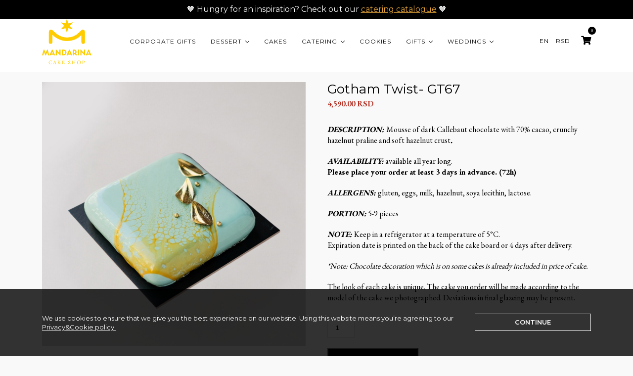

--- FILE ---
content_type: text/html; charset=UTF-8
request_url: https://mandarinacakeshop.rs/en/product/gotham-twist-gt67-2/
body_size: 13816
content:
<!doctype html>
<html lang="en-GB" class="no-js">

<head>
    <!-- Google Tag Manager -->
    <script>
        (function(w, d, s, l, i) {
            w[l] = w[l] || [];
            w[l].push({
                'gtm.start': new Date().getTime(),
                event: 'gtm.js'
            });
            var f = d.getElementsByTagName(s)[0],
                j = d.createElement(s),
                dl = l != 'dataLayer' ? '&l=' + l : '';
            j.async = true;
            j.src =
                'https://www.googletagmanager.com/gtm.js?id=' + i + dl;
            f.parentNode.insertBefore(j, f);
        })(window, document, 'script', 'dataLayer', 'GTM-KZ2LFQC9');
    </script>
    <!-- End Google Tag Manager -->

    <meta charset="utf-8" />
    <title>  Gotham Twist- GT67 : Mandarina Cake Shop</title>

    <meta http-equiv="X-UA-Compatible" content="IE=edge,chrome=1" />
    <meta name="viewport" content="initial-scale=1, width=device-width, minimum-scale=1.0, maximum-scale=1.0, user-scalable=no" />
    <meta name="description" content="Za sve one koji veruju da sreću čine sitna zadovoljstva, Mandarina je tu da postane nezaobilazni deo dana, vaša slatka, svakodnevna radost." />

    <!-- facebook meta -->
    <meta property="og:url" content="https://mandarinacakeshop.rs/en/product/gotham-twist-gt67-2/" />
            <meta property="og:title" content="Gotham Twist- GT67" />
        <meta property="og:description" content="Za sve one koji veruju da sreću čine sitna zadovoljstva, Mandarina je tu da postane nezaobilazni deo dana, vaša slatka, svakodnevna radost." />
            <meta property="og:image" content="https://mandarinacakeshop.rs/wp-content/uploads/torta-gotham-twist-zaobljena-kocka-gt67.png" />
        <meta property="og:site_name" content="Mandarina Cake Shop" />
    <!-- /facebook meta -->

    <link href="https://fonts.googleapis.com/css?family=EB+Garamond:400,700" rel="stylesheet">
    <link href="https://fonts.googleapis.com/css?family=Montserrat:300,400,600,700" rel="stylesheet">
    <link rel="preconnect" href="https://fonts.gstatic.com" crossorigin />

    <meta name='robots' content='max-image-preview:large' />
<link rel="alternate" href="https://mandarinacakeshop.rs/sr/product/gotham-twist-gt67/" hreflang="sr" />
<link rel="alternate" href="https://mandarinacakeshop.rs/en/product/gotham-twist-gt67-2/" hreflang="en" />
<link rel="alternate" title="oEmbed (JSON)" type="application/json+oembed" href="https://mandarinacakeshop.rs/wp-json/oembed/1.0/embed?url=https%3A%2F%2Fmandarinacakeshop.rs%2Fen%2Fproduct%2Fgotham-twist-gt67-2%2F&#038;lang=en" />
<link rel="alternate" title="oEmbed (XML)" type="text/xml+oembed" href="https://mandarinacakeshop.rs/wp-json/oembed/1.0/embed?url=https%3A%2F%2Fmandarinacakeshop.rs%2Fen%2Fproduct%2Fgotham-twist-gt67-2%2F&#038;format=xml&#038;lang=en" />
<style id='wp-img-auto-sizes-contain-inline-css' type='text/css'>
img:is([sizes=auto i],[sizes^="auto," i]){contain-intrinsic-size:3000px 1500px}
/*# sourceURL=wp-img-auto-sizes-contain-inline-css */
</style>
<style id='wp-block-library-inline-css' type='text/css'>
:root{--wp-block-synced-color:#7a00df;--wp-block-synced-color--rgb:122,0,223;--wp-bound-block-color:var(--wp-block-synced-color);--wp-editor-canvas-background:#ddd;--wp-admin-theme-color:#007cba;--wp-admin-theme-color--rgb:0,124,186;--wp-admin-theme-color-darker-10:#006ba1;--wp-admin-theme-color-darker-10--rgb:0,107,160.5;--wp-admin-theme-color-darker-20:#005a87;--wp-admin-theme-color-darker-20--rgb:0,90,135;--wp-admin-border-width-focus:2px}@media (min-resolution:192dpi){:root{--wp-admin-border-width-focus:1.5px}}.wp-element-button{cursor:pointer}:root .has-very-light-gray-background-color{background-color:#eee}:root .has-very-dark-gray-background-color{background-color:#313131}:root .has-very-light-gray-color{color:#eee}:root .has-very-dark-gray-color{color:#313131}:root .has-vivid-green-cyan-to-vivid-cyan-blue-gradient-background{background:linear-gradient(135deg,#00d084,#0693e3)}:root .has-purple-crush-gradient-background{background:linear-gradient(135deg,#34e2e4,#4721fb 50%,#ab1dfe)}:root .has-hazy-dawn-gradient-background{background:linear-gradient(135deg,#faaca8,#dad0ec)}:root .has-subdued-olive-gradient-background{background:linear-gradient(135deg,#fafae1,#67a671)}:root .has-atomic-cream-gradient-background{background:linear-gradient(135deg,#fdd79a,#004a59)}:root .has-nightshade-gradient-background{background:linear-gradient(135deg,#330968,#31cdcf)}:root .has-midnight-gradient-background{background:linear-gradient(135deg,#020381,#2874fc)}:root{--wp--preset--font-size--normal:16px;--wp--preset--font-size--huge:42px}.has-regular-font-size{font-size:1em}.has-larger-font-size{font-size:2.625em}.has-normal-font-size{font-size:var(--wp--preset--font-size--normal)}.has-huge-font-size{font-size:var(--wp--preset--font-size--huge)}.has-text-align-center{text-align:center}.has-text-align-left{text-align:left}.has-text-align-right{text-align:right}.has-fit-text{white-space:nowrap!important}#end-resizable-editor-section{display:none}.aligncenter{clear:both}.items-justified-left{justify-content:flex-start}.items-justified-center{justify-content:center}.items-justified-right{justify-content:flex-end}.items-justified-space-between{justify-content:space-between}.screen-reader-text{border:0;clip-path:inset(50%);height:1px;margin:-1px;overflow:hidden;padding:0;position:absolute;width:1px;word-wrap:normal!important}.screen-reader-text:focus{background-color:#ddd;clip-path:none;color:#444;display:block;font-size:1em;height:auto;left:5px;line-height:normal;padding:15px 23px 14px;text-decoration:none;top:5px;width:auto;z-index:100000}html :where(.has-border-color){border-style:solid}html :where([style*=border-top-color]){border-top-style:solid}html :where([style*=border-right-color]){border-right-style:solid}html :where([style*=border-bottom-color]){border-bottom-style:solid}html :where([style*=border-left-color]){border-left-style:solid}html :where([style*=border-width]){border-style:solid}html :where([style*=border-top-width]){border-top-style:solid}html :where([style*=border-right-width]){border-right-style:solid}html :where([style*=border-bottom-width]){border-bottom-style:solid}html :where([style*=border-left-width]){border-left-style:solid}html :where(img[class*=wp-image-]){height:auto;max-width:100%}:where(figure){margin:0 0 1em}html :where(.is-position-sticky){--wp-admin--admin-bar--position-offset:var(--wp-admin--admin-bar--height,0px)}@media screen and (max-width:600px){html :where(.is-position-sticky){--wp-admin--admin-bar--position-offset:0px}}

/*# sourceURL=wp-block-library-inline-css */
</style><link rel='stylesheet' id='wc-blocks-style-css' href='https://mandarinacakeshop.rs/wp-content/plugins/woocommerce/assets/client/blocks/wc-blocks.css?ver=wc-10.4.3' type='text/css' media='all' />
<style id='global-styles-inline-css' type='text/css'>
:root{--wp--preset--aspect-ratio--square: 1;--wp--preset--aspect-ratio--4-3: 4/3;--wp--preset--aspect-ratio--3-4: 3/4;--wp--preset--aspect-ratio--3-2: 3/2;--wp--preset--aspect-ratio--2-3: 2/3;--wp--preset--aspect-ratio--16-9: 16/9;--wp--preset--aspect-ratio--9-16: 9/16;--wp--preset--color--black: #000000;--wp--preset--color--cyan-bluish-gray: #abb8c3;--wp--preset--color--white: #ffffff;--wp--preset--color--pale-pink: #f78da7;--wp--preset--color--vivid-red: #cf2e2e;--wp--preset--color--luminous-vivid-orange: #ff6900;--wp--preset--color--luminous-vivid-amber: #fcb900;--wp--preset--color--light-green-cyan: #7bdcb5;--wp--preset--color--vivid-green-cyan: #00d084;--wp--preset--color--pale-cyan-blue: #8ed1fc;--wp--preset--color--vivid-cyan-blue: #0693e3;--wp--preset--color--vivid-purple: #9b51e0;--wp--preset--gradient--vivid-cyan-blue-to-vivid-purple: linear-gradient(135deg,rgb(6,147,227) 0%,rgb(155,81,224) 100%);--wp--preset--gradient--light-green-cyan-to-vivid-green-cyan: linear-gradient(135deg,rgb(122,220,180) 0%,rgb(0,208,130) 100%);--wp--preset--gradient--luminous-vivid-amber-to-luminous-vivid-orange: linear-gradient(135deg,rgb(252,185,0) 0%,rgb(255,105,0) 100%);--wp--preset--gradient--luminous-vivid-orange-to-vivid-red: linear-gradient(135deg,rgb(255,105,0) 0%,rgb(207,46,46) 100%);--wp--preset--gradient--very-light-gray-to-cyan-bluish-gray: linear-gradient(135deg,rgb(238,238,238) 0%,rgb(169,184,195) 100%);--wp--preset--gradient--cool-to-warm-spectrum: linear-gradient(135deg,rgb(74,234,220) 0%,rgb(151,120,209) 20%,rgb(207,42,186) 40%,rgb(238,44,130) 60%,rgb(251,105,98) 80%,rgb(254,248,76) 100%);--wp--preset--gradient--blush-light-purple: linear-gradient(135deg,rgb(255,206,236) 0%,rgb(152,150,240) 100%);--wp--preset--gradient--blush-bordeaux: linear-gradient(135deg,rgb(254,205,165) 0%,rgb(254,45,45) 50%,rgb(107,0,62) 100%);--wp--preset--gradient--luminous-dusk: linear-gradient(135deg,rgb(255,203,112) 0%,rgb(199,81,192) 50%,rgb(65,88,208) 100%);--wp--preset--gradient--pale-ocean: linear-gradient(135deg,rgb(255,245,203) 0%,rgb(182,227,212) 50%,rgb(51,167,181) 100%);--wp--preset--gradient--electric-grass: linear-gradient(135deg,rgb(202,248,128) 0%,rgb(113,206,126) 100%);--wp--preset--gradient--midnight: linear-gradient(135deg,rgb(2,3,129) 0%,rgb(40,116,252) 100%);--wp--preset--font-size--small: 13px;--wp--preset--font-size--medium: 20px;--wp--preset--font-size--large: 36px;--wp--preset--font-size--x-large: 42px;--wp--preset--spacing--20: 0.44rem;--wp--preset--spacing--30: 0.67rem;--wp--preset--spacing--40: 1rem;--wp--preset--spacing--50: 1.5rem;--wp--preset--spacing--60: 2.25rem;--wp--preset--spacing--70: 3.38rem;--wp--preset--spacing--80: 5.06rem;--wp--preset--shadow--natural: 6px 6px 9px rgba(0, 0, 0, 0.2);--wp--preset--shadow--deep: 12px 12px 50px rgba(0, 0, 0, 0.4);--wp--preset--shadow--sharp: 6px 6px 0px rgba(0, 0, 0, 0.2);--wp--preset--shadow--outlined: 6px 6px 0px -3px rgb(255, 255, 255), 6px 6px rgb(0, 0, 0);--wp--preset--shadow--crisp: 6px 6px 0px rgb(0, 0, 0);}:where(.is-layout-flex){gap: 0.5em;}:where(.is-layout-grid){gap: 0.5em;}body .is-layout-flex{display: flex;}.is-layout-flex{flex-wrap: wrap;align-items: center;}.is-layout-flex > :is(*, div){margin: 0;}body .is-layout-grid{display: grid;}.is-layout-grid > :is(*, div){margin: 0;}:where(.wp-block-columns.is-layout-flex){gap: 2em;}:where(.wp-block-columns.is-layout-grid){gap: 2em;}:where(.wp-block-post-template.is-layout-flex){gap: 1.25em;}:where(.wp-block-post-template.is-layout-grid){gap: 1.25em;}.has-black-color{color: var(--wp--preset--color--black) !important;}.has-cyan-bluish-gray-color{color: var(--wp--preset--color--cyan-bluish-gray) !important;}.has-white-color{color: var(--wp--preset--color--white) !important;}.has-pale-pink-color{color: var(--wp--preset--color--pale-pink) !important;}.has-vivid-red-color{color: var(--wp--preset--color--vivid-red) !important;}.has-luminous-vivid-orange-color{color: var(--wp--preset--color--luminous-vivid-orange) !important;}.has-luminous-vivid-amber-color{color: var(--wp--preset--color--luminous-vivid-amber) !important;}.has-light-green-cyan-color{color: var(--wp--preset--color--light-green-cyan) !important;}.has-vivid-green-cyan-color{color: var(--wp--preset--color--vivid-green-cyan) !important;}.has-pale-cyan-blue-color{color: var(--wp--preset--color--pale-cyan-blue) !important;}.has-vivid-cyan-blue-color{color: var(--wp--preset--color--vivid-cyan-blue) !important;}.has-vivid-purple-color{color: var(--wp--preset--color--vivid-purple) !important;}.has-black-background-color{background-color: var(--wp--preset--color--black) !important;}.has-cyan-bluish-gray-background-color{background-color: var(--wp--preset--color--cyan-bluish-gray) !important;}.has-white-background-color{background-color: var(--wp--preset--color--white) !important;}.has-pale-pink-background-color{background-color: var(--wp--preset--color--pale-pink) !important;}.has-vivid-red-background-color{background-color: var(--wp--preset--color--vivid-red) !important;}.has-luminous-vivid-orange-background-color{background-color: var(--wp--preset--color--luminous-vivid-orange) !important;}.has-luminous-vivid-amber-background-color{background-color: var(--wp--preset--color--luminous-vivid-amber) !important;}.has-light-green-cyan-background-color{background-color: var(--wp--preset--color--light-green-cyan) !important;}.has-vivid-green-cyan-background-color{background-color: var(--wp--preset--color--vivid-green-cyan) !important;}.has-pale-cyan-blue-background-color{background-color: var(--wp--preset--color--pale-cyan-blue) !important;}.has-vivid-cyan-blue-background-color{background-color: var(--wp--preset--color--vivid-cyan-blue) !important;}.has-vivid-purple-background-color{background-color: var(--wp--preset--color--vivid-purple) !important;}.has-black-border-color{border-color: var(--wp--preset--color--black) !important;}.has-cyan-bluish-gray-border-color{border-color: var(--wp--preset--color--cyan-bluish-gray) !important;}.has-white-border-color{border-color: var(--wp--preset--color--white) !important;}.has-pale-pink-border-color{border-color: var(--wp--preset--color--pale-pink) !important;}.has-vivid-red-border-color{border-color: var(--wp--preset--color--vivid-red) !important;}.has-luminous-vivid-orange-border-color{border-color: var(--wp--preset--color--luminous-vivid-orange) !important;}.has-luminous-vivid-amber-border-color{border-color: var(--wp--preset--color--luminous-vivid-amber) !important;}.has-light-green-cyan-border-color{border-color: var(--wp--preset--color--light-green-cyan) !important;}.has-vivid-green-cyan-border-color{border-color: var(--wp--preset--color--vivid-green-cyan) !important;}.has-pale-cyan-blue-border-color{border-color: var(--wp--preset--color--pale-cyan-blue) !important;}.has-vivid-cyan-blue-border-color{border-color: var(--wp--preset--color--vivid-cyan-blue) !important;}.has-vivid-purple-border-color{border-color: var(--wp--preset--color--vivid-purple) !important;}.has-vivid-cyan-blue-to-vivid-purple-gradient-background{background: var(--wp--preset--gradient--vivid-cyan-blue-to-vivid-purple) !important;}.has-light-green-cyan-to-vivid-green-cyan-gradient-background{background: var(--wp--preset--gradient--light-green-cyan-to-vivid-green-cyan) !important;}.has-luminous-vivid-amber-to-luminous-vivid-orange-gradient-background{background: var(--wp--preset--gradient--luminous-vivid-amber-to-luminous-vivid-orange) !important;}.has-luminous-vivid-orange-to-vivid-red-gradient-background{background: var(--wp--preset--gradient--luminous-vivid-orange-to-vivid-red) !important;}.has-very-light-gray-to-cyan-bluish-gray-gradient-background{background: var(--wp--preset--gradient--very-light-gray-to-cyan-bluish-gray) !important;}.has-cool-to-warm-spectrum-gradient-background{background: var(--wp--preset--gradient--cool-to-warm-spectrum) !important;}.has-blush-light-purple-gradient-background{background: var(--wp--preset--gradient--blush-light-purple) !important;}.has-blush-bordeaux-gradient-background{background: var(--wp--preset--gradient--blush-bordeaux) !important;}.has-luminous-dusk-gradient-background{background: var(--wp--preset--gradient--luminous-dusk) !important;}.has-pale-ocean-gradient-background{background: var(--wp--preset--gradient--pale-ocean) !important;}.has-electric-grass-gradient-background{background: var(--wp--preset--gradient--electric-grass) !important;}.has-midnight-gradient-background{background: var(--wp--preset--gradient--midnight) !important;}.has-small-font-size{font-size: var(--wp--preset--font-size--small) !important;}.has-medium-font-size{font-size: var(--wp--preset--font-size--medium) !important;}.has-large-font-size{font-size: var(--wp--preset--font-size--large) !important;}.has-x-large-font-size{font-size: var(--wp--preset--font-size--x-large) !important;}
/*# sourceURL=global-styles-inline-css */
</style>

<style id='classic-theme-styles-inline-css' type='text/css'>
/*! This file is auto-generated */
.wp-block-button__link{color:#fff;background-color:#32373c;border-radius:9999px;box-shadow:none;text-decoration:none;padding:calc(.667em + 2px) calc(1.333em + 2px);font-size:1.125em}.wp-block-file__button{background:#32373c;color:#fff;text-decoration:none}
/*# sourceURL=/wp-includes/css/classic-themes.min.css */
</style>
<link rel='stylesheet' id='wp-components-css' href='https://mandarinacakeshop.rs/wp-includes/css/dist/components/style.min.css?ver=6.9' type='text/css' media='all' />
<link rel='stylesheet' id='wp-preferences-css' href='https://mandarinacakeshop.rs/wp-includes/css/dist/preferences/style.min.css?ver=6.9' type='text/css' media='all' />
<link rel='stylesheet' id='wp-block-editor-css' href='https://mandarinacakeshop.rs/wp-includes/css/dist/block-editor/style.min.css?ver=6.9' type='text/css' media='all' />
<link rel='stylesheet' id='popup-maker-block-library-style-css' href='https://mandarinacakeshop.rs/wp-content/plugins/popup-maker/dist/packages/block-library-style.css?ver=dbea705cfafe089d65f1' type='text/css' media='all' />
<link rel='stylesheet' id='contact-form-7-css' href='https://mandarinacakeshop.rs/wp-content/plugins/contact-form-7/includes/css/styles.css?ver=6.1.4' type='text/css' media='all' />
<link rel='stylesheet' id='wc-aelia-cs-frontend-css' href='https://mandarinacakeshop.rs/wp-content/plugins/woocommerce-aelia-currencyswitcher/src/design/css/frontend.css?ver=5.2.9.250523' type='text/css' media='all' />
<link rel='stylesheet' id='npintesacss-css' href='https://mandarinacakeshop.rs/wp-content/plugins/woocommerce-np-intesa-payment/css/style.css?ver=1.6.199' type='text/css' media='all' />
<link rel='stylesheet' id='photoswipe-css' href='https://mandarinacakeshop.rs/wp-content/plugins/woocommerce/assets/css/photoswipe/photoswipe.min.css?ver=10.4.3' type='text/css' media='all' />
<link rel='stylesheet' id='photoswipe-default-skin-css' href='https://mandarinacakeshop.rs/wp-content/plugins/woocommerce/assets/css/photoswipe/default-skin/default-skin.min.css?ver=10.4.3' type='text/css' media='all' />
<link rel='stylesheet' id='woocommerce-layout-css' href='https://mandarinacakeshop.rs/wp-content/plugins/woocommerce/assets/css/woocommerce-layout.css?ver=10.4.3' type='text/css' media='all' />
<link rel='stylesheet' id='woocommerce-smallscreen-css' href='https://mandarinacakeshop.rs/wp-content/plugins/woocommerce/assets/css/woocommerce-smallscreen.css?ver=10.4.3' type='text/css' media='only screen and (max-width: 768px)' />
<link rel='stylesheet' id='woocommerce-general-css' href='https://mandarinacakeshop.rs/wp-content/plugins/woocommerce/assets/css/woocommerce.css?ver=10.4.3' type='text/css' media='all' />
<style id='woocommerce-inline-inline-css' type='text/css'>
.woocommerce form .form-row .required { visibility: visible; }
/*# sourceURL=woocommerce-inline-inline-css */
</style>
<link rel='stylesheet' id='wp_theme-css' href='https://mandarinacakeshop.rs/wp-content/themes/mandarina/assets/css/style.css?ver=7.43' type='text/css' media='all' />
<script type="text/javascript" src="https://mandarinacakeshop.rs/wp-includes/js/jquery/jquery.min.js?ver=3.7.1" id="jquery-core-js"></script>
<script type="text/javascript" src="https://mandarinacakeshop.rs/wp-content/themes/mandarina/assets/js/scripts.js?ver=1.05" id="mainscript-js"></script>
<script type="text/javascript" id="hlst_np_intesa-js-extra">
/* <![CDATA[ */
var NestPay = {"enqueue_script":"//cdn.payments.holest.com/ui-compatibile-js/ui.js?uiscript=nestpay&platform=wc","ajax_url":"https://mandarinacakeshop.rs/wp-admin/admin-ajax.php","logoHTML":"","ccHTML":"","logo":"","checkoutURL":"https://mandarinacakeshop.rs/en/checkout-2/","plugin_version":"1.6.199","woo_currency":"RSD","woo_currency_n":"RSD","disable_autoupdate":"","locale":"en_GB","labels":{"method_title":"Pla\u0107anje karticom","method_description":"Platite online sigurno i lako koriste\u0107i Visa, Visa Electron, Dina, MasterCard, Maestro ili Amex platnu karticu koju je banka izdavalac odobrila za internet pla\u0107anje.","method_title_raw":"Pla\u0107anje karticom","method_description_raw":"Platite online sigurno i lako koriste\u0107i Visa, Visa Electron, Dina, MasterCard, Maestro ili Amex platnu karticu koju je banka izdavalac odobrila za internet pla\u0107anje."},"hidden":"yes"};
//# sourceURL=hlst_np_intesa-js-extra
/* ]]> */
</script>
<script type="text/javascript" src="https://mandarinacakeshop.rs/wp-content/plugins/woocommerce-np-intesa-payment/js/script.js?ver=1.6.199" id="hlst_np_intesa-js"></script>
<script type="text/javascript" src="https://mandarinacakeshop.rs/wp-content/plugins/woocommerce/assets/js/jquery-blockui/jquery.blockUI.min.js?ver=2.7.0-wc.10.4.3" id="wc-jquery-blockui-js" defer="defer" data-wp-strategy="defer"></script>
<script type="text/javascript" id="wc-add-to-cart-js-extra">
/* <![CDATA[ */
var wc_add_to_cart_params = {"ajax_url":"/wp-admin/admin-ajax.php","wc_ajax_url":"/?wc-ajax=%%endpoint%%","i18n_view_cart":"View basket","cart_url":"https://mandarinacakeshop.rs/en/cart/","is_cart":"","cart_redirect_after_add":"no"};
//# sourceURL=wc-add-to-cart-js-extra
/* ]]> */
</script>
<script type="text/javascript" src="https://mandarinacakeshop.rs/wp-content/plugins/woocommerce/assets/js/frontend/add-to-cart.min.js?ver=10.4.3" id="wc-add-to-cart-js" defer="defer" data-wp-strategy="defer"></script>
<script type="text/javascript" src="https://mandarinacakeshop.rs/wp-content/plugins/woocommerce/assets/js/flexslider/jquery.flexslider.min.js?ver=2.7.2-wc.10.4.3" id="wc-flexslider-js" defer="defer" data-wp-strategy="defer"></script>
<script type="text/javascript" src="https://mandarinacakeshop.rs/wp-content/plugins/woocommerce/assets/js/photoswipe/photoswipe.min.js?ver=4.1.1-wc.10.4.3" id="wc-photoswipe-js" defer="defer" data-wp-strategy="defer"></script>
<script type="text/javascript" src="https://mandarinacakeshop.rs/wp-content/plugins/woocommerce/assets/js/photoswipe/photoswipe-ui-default.min.js?ver=4.1.1-wc.10.4.3" id="wc-photoswipe-ui-default-js" defer="defer" data-wp-strategy="defer"></script>
<script type="text/javascript" id="wc-single-product-js-extra">
/* <![CDATA[ */
var wc_single_product_params = {"i18n_required_rating_text":"Please select a rating","i18n_rating_options":["1 of 5 stars","2 of 5 stars","3 of 5 stars","4 of 5 stars","5 of 5 stars"],"i18n_product_gallery_trigger_text":"View full-screen image gallery","review_rating_required":"yes","flexslider":{"rtl":false,"animation":"slide","smoothHeight":true,"directionNav":false,"controlNav":"thumbnails","slideshow":false,"animationSpeed":500,"animationLoop":false,"allowOneSlide":false},"zoom_enabled":"","zoom_options":[],"photoswipe_enabled":"1","photoswipe_options":{"shareEl":false,"closeOnScroll":false,"history":false,"hideAnimationDuration":0,"showAnimationDuration":0},"flexslider_enabled":"1"};
//# sourceURL=wc-single-product-js-extra
/* ]]> */
</script>
<script type="text/javascript" src="https://mandarinacakeshop.rs/wp-content/plugins/woocommerce/assets/js/frontend/single-product.min.js?ver=10.4.3" id="wc-single-product-js" defer="defer" data-wp-strategy="defer"></script>
<script type="text/javascript" src="https://mandarinacakeshop.rs/wp-content/plugins/woocommerce/assets/js/js-cookie/js.cookie.min.js?ver=2.1.4-wc.10.4.3" id="wc-js-cookie-js" defer="defer" data-wp-strategy="defer"></script>
<script type="text/javascript" id="woocommerce-js-extra">
/* <![CDATA[ */
var woocommerce_params = {"ajax_url":"/wp-admin/admin-ajax.php","wc_ajax_url":"/?wc-ajax=%%endpoint%%","i18n_password_show":"Show password","i18n_password_hide":"Hide password"};
//# sourceURL=woocommerce-js-extra
/* ]]> */
</script>
<script type="text/javascript" src="https://mandarinacakeshop.rs/wp-content/plugins/woocommerce/assets/js/frontend/woocommerce.min.js?ver=10.4.3" id="woocommerce-js" defer="defer" data-wp-strategy="defer"></script>
<link rel="https://api.w.org/" href="https://mandarinacakeshop.rs/wp-json/" /><link rel="alternate" title="JSON" type="application/json" href="https://mandarinacakeshop.rs/wp-json/wp/v2/product/14585" /><link rel="EditURI" type="application/rsd+xml" title="RSD" href="https://mandarinacakeshop.rs/xmlrpc.php?rsd" />
<meta name="generator" content="WordPress 6.9" />
<meta name="generator" content="WooCommerce 10.4.3" />
<link rel="canonical" href="https://mandarinacakeshop.rs/en/product/gotham-twist-gt67-2/" />
<link rel='shortlink' href='https://mandarinacakeshop.rs/?p=14585' />
	<noscript><style>.woocommerce-product-gallery{ opacity: 1 !important; }</style></noscript>
	<link rel="icon" href="https://mandarinacakeshop.rs/wp-content/uploads/cropped-mandarina-favicon-new-32x32.png" sizes="32x32" />
<link rel="icon" href="https://mandarinacakeshop.rs/wp-content/uploads/cropped-mandarina-favicon-new-192x192.png" sizes="192x192" />
<link rel="apple-touch-icon" href="https://mandarinacakeshop.rs/wp-content/uploads/cropped-mandarina-favicon-new-180x180.png" />
<meta name="msapplication-TileImage" content="https://mandarinacakeshop.rs/wp-content/uploads/cropped-mandarina-favicon-new-270x270.png" />
		<style type="text/css" id="wp-custom-css">
			.pum .pum-close i.fas.fa-times {
  color: #fff !important;
}
		</style>
						<style type="text/css" id="c4wp-checkout-css">
					.woocommerce-checkout .c4wp_captcha_field {
						margin-bottom: 10px;
						margin-top: 15px;
						position: relative;
						display: inline-block;
					}
				</style>
							<style type="text/css" id="c4wp-v3-lp-form-css">
				.login #login, .login #lostpasswordform {
					min-width: 350px !important;
				}
				.wpforms-field-c4wp iframe {
					width: 100% !important;
				}
			</style>
			
    <!-- Facebook Pixel Code -->
    <script>
        ! function(f, b, e, v, n, t, s) {
            if (f.fbq) return;
            n = f.fbq = function() {
                n.callMethod ?
                    n.callMethod.apply(n, arguments) : n.queue.push(arguments)
            };
            if (!f._fbq) f._fbq = n;
            n.push = n;
            n.loaded = !0;
            n.version = '2.0';
            n.queue = [];
            t = b.createElement(e);
            t.async = !0;
            t.src = v;
            s = b.getElementsByTagName(e)[0];
            s.parentNode.insertBefore(t, s)
        }(window, document, 'script',
            'https://connect.facebook.net/en_US/fbevents.js');
        fbq('init', '4044332555791011');
        fbq('track', 'PageView');
    </script>
    <noscript>
        <img height="1" width="1"
            src="https://www.facebook.com/tr?id=4044332555791011&ev=PageView
        &noscript=1" />
    </noscript>
    <!-- End Facebook Pixel Code -->

</head>

<body class="wp-singular product-template-default single single-product postid-14585 wp-theme-mandarina theme-mandarina woocommerce woocommerce-page woocommerce-no-js gotham-twist-gt67-2">
    <!-- Google Tag Manager (noscript) -->
    <noscript><iframe src="https://www.googletagmanager.com/ns.html?id=GTM-KZ2LFQC9"
            height="0" width="0" style="display:none;visibility:hidden"></iframe></noscript>
    <!-- End Google Tag Manager (noscript) -->

    <div class="page-wrapper">

        <!-- header -->
        <header class="header">
            
<div class="header-top-bar">
    <div class="container">
        <div class="header-top-bar-inner text-center">
            <p>🧡 Hungry for an inspiration? Check out our <a href="https://mandarinacakeshop.rs/en/online-catalogues/">catering catalogue</a> 🧡</p>
        </div>
    </div>
</div>
            <div class="container">

                <div class="header-inner">

                    <span class="header-mobile-toggle"></span>

                    <a href="/en" class="header-logo">
                        <img src="/wp-content/themes/mandarina/assets/images/mandarina-new-logo.svg" alt="Tiny, modern counter serve dishing up gourmet pastries & creative cakes, cookies & confections.">
                    </a>

                    <div class="header-navigation">
                        <div class="menu-main-menu-eng-container"><ul class="header-navigation-list"><li id="menu-item-8703" class="menu-item menu-item-type-taxonomy menu-item-object-product_cat menu-item-8703"><a href="https://mandarinacakeshop.rs/en/product-category/corporate-gifts/">CORPORATE GIFTS</a></li>
<li id="menu-item-4112" class="menu-item menu-item-type-taxonomy menu-item-object-product_cat menu-item-has-children menu-item-4112"><a href="https://mandarinacakeshop.rs/en/product-category/dessert/">Dessert</a>
<ul class="submenu">
	<li id="menu-item-4931" class="menu-item menu-item-type-taxonomy menu-item-object-product_cat menu-item-4931"><a href="https://mandarinacakeshop.rs/en/product-category/dessert/">Monoportion</a></li>
	<li id="menu-item-4933" class="menu-item menu-item-type-taxonomy menu-item-object-product_cat menu-item-4933"><a href="https://mandarinacakeshop.rs/en/product-category/dessert/bite-size/">Bite size</a></li>
	<li id="menu-item-4129" class="menu-item menu-item-type-taxonomy menu-item-object-product_cat menu-item-4129"><a href="https://mandarinacakeshop.rs/en/product-category/choco-lab/">ChocoLab</a></li>
	<li id="menu-item-17317" class="menu-item menu-item-type-taxonomy menu-item-object-product_cat menu-item-17317"><a href="https://mandarinacakeshop.rs/en/product-category/dessert/ice-cream/">Ice cream</a></li>
</ul>
</li>
<li id="menu-item-4113" class="menu-item menu-item-type-taxonomy menu-item-object-product_cat current-product-ancestor current-menu-parent current-product-parent menu-item-4113"><a href="https://mandarinacakeshop.rs/en/product-category/cakes/">Cakes</a></li>
<li id="menu-item-4114" class="menu-item menu-item-type-taxonomy menu-item-object-product_cat menu-item-has-children menu-item-4114"><a href="https://mandarinacakeshop.rs/en/product-category/catering/">Catering</a>
<ul class="submenu">
	<li id="menu-item-21440" class="menu-item menu-item-type-taxonomy menu-item-object-product_cat menu-item-21440"><a href="https://mandarinacakeshop.rs/en/product-category/catering/pastries/">Pastries</a></li>
	<li id="menu-item-21441" class="menu-item menu-item-type-taxonomy menu-item-object-product_cat menu-item-21441"><a href="https://mandarinacakeshop.rs/en/product-category/catering/">Catering</a></li>
</ul>
</li>
<li id="menu-item-17901" class="menu-item menu-item-type-taxonomy menu-item-object-product_cat menu-item-17901"><a href="https://mandarinacakeshop.rs/en/product-category/cookies/">Cookies</a></li>
<li id="menu-item-8702" class="menu-item menu-item-type-taxonomy menu-item-object-product_cat menu-item-has-children menu-item-8702"><a href="https://mandarinacakeshop.rs/en/product-category/offers/">Gifts</a>
<ul class="submenu">
	<li id="menu-item-17903" class="menu-item menu-item-type-taxonomy menu-item-object-product_cat menu-item-17903"><a href="https://mandarinacakeshop.rs/en/product-category/offers/flowers/">Flowers</a></li>
	<li id="menu-item-18686" class="menu-item menu-item-type-taxonomy menu-item-object-product_cat menu-item-18686"><a href="https://mandarinacakeshop.rs/en/product-category/offers/liquor/">Liquor</a></li>
	<li id="menu-item-20530" class="menu-item menu-item-type-taxonomy menu-item-object-product_cat menu-item-20530"><a href="https://mandarinacakeshop.rs/en/product-category/offers/additional/">Additional</a></li>
</ul>
</li>
<li id="menu-item-18675" class="menu-item menu-item-type-taxonomy menu-item-object-product_cat menu-item-has-children menu-item-18675"><a href="https://mandarinacakeshop.rs/en/product-category/weddings-en/">Weddings</a>
<ul class="submenu">
	<li id="menu-item-19163" class="menu-item menu-item-type-taxonomy menu-item-object-product_cat menu-item-19163"><a href="https://mandarinacakeshop.rs/en/product-category/weddings-en/degustation/">Degustation</a></li>
	<li id="menu-item-18690" class="menu-item menu-item-type-taxonomy menu-item-object-product_cat menu-item-18690"><a href="https://mandarinacakeshop.rs/en/product-category/weddings-en/wedding-cakes/">Wedding cakes</a></li>
	<li id="menu-item-18691" class="menu-item menu-item-type-taxonomy menu-item-object-product_cat menu-item-18691"><a href="https://mandarinacakeshop.rs/en/product-category/weddings-en/wedding-gifts/">Wedding Gifts</a></li>
</ul>
</li>
</ul></div>                    </div>

                    <!-- header side -->
                    <div class="header-side">
                        <div class="header-side-dropdown header-side-lang">
                                                            <span>EN</span>
                                <ul class="submenu">
                                    	<li class="lang-item lang-item-16 lang-item-sr lang-item-first"><a lang="sr-RS" hreflang="sr-RS" href="https://mandarinacakeshop.rs/sr/product/gotham-twist-gt67/">SR</a></li>
	<li class="lang-item lang-item-19 lang-item-en current-lang"><a lang="en-GB" hreflang="en-GB" href="https://mandarinacakeshop.rs/en/product/gotham-twist-gt67-2/" aria-current="true">EN</a></li>
                                </ul>
                                                    </div>

                        <div class="header-side-dropdown header-side-currency">
                            <span>RSD</span>
                            <ul class="submenu">
                                <div class="widget_wc_aelia_currencyswitcher_widget currency_selector">
		<!-- Currency Switcher v. 5.2.9.250523 - Currency Selector Widget (buttons) -->
	<form method="post" class="currency_switch_form">
		<button type="submit" name="aelia_cs_currency" value="EUR" class="currency_button EUR">EUR</button><button type="submit" name="aelia_cs_currency" value="RSD" class="currency_button RSD active">RSD</button>	</form>
</div>
                            </ul>
                        </div>

                                                    <div class="header-side-cart">
                                <span class="header-side-cart-count">0</span>
                                <a href="https://mandarinacakeshop.rs/en/cart/"><i class="fa fa-shopping-cart"></i></a>
                            </div>
                        
                    </div>
                    <!-- /header side -->

                </div>

            </div>

        </header>
        <!-- /header -->

        <!-- main -->
        <main class="main">
<div class="page-margins">
    <div class="woocommerce-page-wrapper">
        <div class="container">

            <div class="woocommerce-notices-wrapper"></div><div id="product-14585" class="product type-product post-14585 status-publish first instock product_cat-cakes has-post-thumbnail shipping-taxable purchasable product-type-simple">

	<div class="woocommerce-product-gallery woocommerce-product-gallery--with-images woocommerce-product-gallery--columns-8 images" data-columns="4" style="opacity: 0; transition: opacity .25s ease-in-out;">
	<div class="woocommerce-product-gallery__wrapper">
		<div data-thumb="https://mandarinacakeshop.rs/wp-content/uploads/torta-gotham-twist-zaobljena-kocka-gt67-100x100.png" data-thumb-alt="Gotham Twist- GT67" data-thumb-srcset="https://mandarinacakeshop.rs/wp-content/uploads/torta-gotham-twist-zaobljena-kocka-gt67-100x100.png 100w, https://mandarinacakeshop.rs/wp-content/uploads/torta-gotham-twist-zaobljena-kocka-gt67-300x300.png 300w, https://mandarinacakeshop.rs/wp-content/uploads/torta-gotham-twist-zaobljena-kocka-gt67-1024x1024.png 1024w, https://mandarinacakeshop.rs/wp-content/uploads/torta-gotham-twist-zaobljena-kocka-gt67-150x150.png 150w, https://mandarinacakeshop.rs/wp-content/uploads/torta-gotham-twist-zaobljena-kocka-gt67-768x768.png 768w, https://mandarinacakeshop.rs/wp-content/uploads/torta-gotham-twist-zaobljena-kocka-gt67-600x600.png 600w, https://mandarinacakeshop.rs/wp-content/uploads/torta-gotham-twist-zaobljena-kocka-gt67-1000x1000.png 1000w, https://mandarinacakeshop.rs/wp-content/uploads/torta-gotham-twist-zaobljena-kocka-gt67.png 1485w"  data-thumb-sizes="(max-width: 100px) 100vw, 100px" class="woocommerce-product-gallery__image"><a href="https://mandarinacakeshop.rs/wp-content/uploads/torta-gotham-twist-zaobljena-kocka-gt67.png"><img width="1000" height="1000" src="https://mandarinacakeshop.rs/wp-content/uploads/torta-gotham-twist-zaobljena-kocka-gt67-1000x1000.png" class="wp-post-image" alt="Gotham Twist- GT67" data-caption="" data-src="https://mandarinacakeshop.rs/wp-content/uploads/torta-gotham-twist-zaobljena-kocka-gt67.png" data-large_image="https://mandarinacakeshop.rs/wp-content/uploads/torta-gotham-twist-zaobljena-kocka-gt67.png" data-large_image_width="1485" data-large_image_height="1485" decoding="async" fetchpriority="high" srcset="https://mandarinacakeshop.rs/wp-content/uploads/torta-gotham-twist-zaobljena-kocka-gt67-1000x1000.png 1000w, https://mandarinacakeshop.rs/wp-content/uploads/torta-gotham-twist-zaobljena-kocka-gt67-300x300.png 300w, https://mandarinacakeshop.rs/wp-content/uploads/torta-gotham-twist-zaobljena-kocka-gt67-1024x1024.png 1024w, https://mandarinacakeshop.rs/wp-content/uploads/torta-gotham-twist-zaobljena-kocka-gt67-150x150.png 150w, https://mandarinacakeshop.rs/wp-content/uploads/torta-gotham-twist-zaobljena-kocka-gt67-768x768.png 768w, https://mandarinacakeshop.rs/wp-content/uploads/torta-gotham-twist-zaobljena-kocka-gt67-600x600.png 600w, https://mandarinacakeshop.rs/wp-content/uploads/torta-gotham-twist-zaobljena-kocka-gt67-100x100.png 100w, https://mandarinacakeshop.rs/wp-content/uploads/torta-gotham-twist-zaobljena-kocka-gt67.png 1485w" sizes="(max-width: 1000px) 100vw, 1000px" /></a></div><div data-thumb="https://mandarinacakeshop.rs/wp-content/uploads/kutija-za-5-kolaca-1kg-torta-cake-my-day-2024-orange-100x100.jpg" data-thumb-alt="Gotham Twist- GT67 - Image 2" data-thumb-srcset="https://mandarinacakeshop.rs/wp-content/uploads/kutija-za-5-kolaca-1kg-torta-cake-my-day-2024-orange-100x100.jpg 100w, https://mandarinacakeshop.rs/wp-content/uploads/kutija-za-5-kolaca-1kg-torta-cake-my-day-2024-orange-300x300.jpg 300w, https://mandarinacakeshop.rs/wp-content/uploads/kutija-za-5-kolaca-1kg-torta-cake-my-day-2024-orange-150x150.jpg 150w, https://mandarinacakeshop.rs/wp-content/uploads/kutija-za-5-kolaca-1kg-torta-cake-my-day-2024-orange-768x768.jpg 768w, https://mandarinacakeshop.rs/wp-content/uploads/kutija-za-5-kolaca-1kg-torta-cake-my-day-2024-orange-600x600.jpg 600w, https://mandarinacakeshop.rs/wp-content/uploads/kutija-za-5-kolaca-1kg-torta-cake-my-day-2024-orange.jpg 1000w"  data-thumb-sizes="(max-width: 100px) 100vw, 100px" class="woocommerce-product-gallery__image"><a href="https://mandarinacakeshop.rs/wp-content/uploads/kutija-za-5-kolaca-1kg-torta-cake-my-day-2024-orange.jpg"><img width="1000" height="1000" src="https://mandarinacakeshop.rs/wp-content/uploads/kutija-za-5-kolaca-1kg-torta-cake-my-day-2024-orange.jpg" class="" alt="Gotham Twist- GT67 - Image 2" data-caption="" data-src="https://mandarinacakeshop.rs/wp-content/uploads/kutija-za-5-kolaca-1kg-torta-cake-my-day-2024-orange.jpg" data-large_image="https://mandarinacakeshop.rs/wp-content/uploads/kutija-za-5-kolaca-1kg-torta-cake-my-day-2024-orange.jpg" data-large_image_width="1000" data-large_image_height="1000" decoding="async" srcset="https://mandarinacakeshop.rs/wp-content/uploads/kutija-za-5-kolaca-1kg-torta-cake-my-day-2024-orange.jpg 1000w, https://mandarinacakeshop.rs/wp-content/uploads/kutija-za-5-kolaca-1kg-torta-cake-my-day-2024-orange-300x300.jpg 300w, https://mandarinacakeshop.rs/wp-content/uploads/kutija-za-5-kolaca-1kg-torta-cake-my-day-2024-orange-150x150.jpg 150w, https://mandarinacakeshop.rs/wp-content/uploads/kutija-za-5-kolaca-1kg-torta-cake-my-day-2024-orange-768x768.jpg 768w, https://mandarinacakeshop.rs/wp-content/uploads/kutija-za-5-kolaca-1kg-torta-cake-my-day-2024-orange-600x600.jpg 600w, https://mandarinacakeshop.rs/wp-content/uploads/kutija-za-5-kolaca-1kg-torta-cake-my-day-2024-orange-100x100.jpg 100w" sizes="(max-width: 1000px) 100vw, 1000px" /></a></div>	</div>
</div>

	<div class="summary entry-summary">
		<h1 class="product_title entry-title">Gotham Twist- GT67</h1><p class="price">
    <span class="woocommerce-Price-amount amount"><bdi>4,590.00&nbsp;<span class="woocommerce-Price-currencySymbol">RSD</span></bdi></span></p><p><strong><em>DESCRIPTION: </em></strong>Mousse of dark Callebaut chocolate with 70% cacao, crunchy hazelnut praline and soft hazelnut crust<em><strong>.</strong></em></p>
<p><strong><em>AVAILABILITY:</em></strong> available all year long.<br />
<b>Please place your order at least 3 days in advance. (72h)</b></p>
<p><strong><em>ALLERGENS: </em></strong>gluten, eggs, milk, hazelnut, soya lecithin, lactose.</p>
<p><strong><em>PORTION:</em></strong> 5-9 pieces</p>
<p><strong><em>NOTE: </em></strong>Keep in a refrigerator at a temperature of 5°C.<br />
Expiration date is printed on the back of the cake board or 4 days after delivery.</p>
<p><em>*Note: Chocolate decoration which is on some cakes is already included in price of cake.</em></p>
<p>The look of each cake is unique. The cake you order will be made according to the model of the cake we photographed. Deviations in final glazeing may be present.</p>

	
	<form class="cart" action="https://mandarinacakeshop.rs/en/product/gotham-twist-gt67-2/" method="post" enctype='multipart/form-data'>
		
		<div class="quantity">
		<label class="screen-reader-text" for="quantity_6969b9290674b">Gotham Twist- GT67 quantity</label>
	<input
		type="number"
				id="quantity_6969b9290674b"
		class="input-text qty text"
		name="quantity"
		value="1"
		aria-label="Product quantity"
				min="1"
							step="1"
			placeholder=""
			inputmode="numeric"
			autocomplete="off"
			/>
	</div>

		<button type="submit" name="add-to-cart" value="14585" class="single_add_to_cart_button button alt">Add to basket</button>

			</form>

	
  </div>
  
  <!-- Custom form for products without price -->
  
	
	<section class="related products">

					<h2>Related products</h2>
				<ul class="products columns-3">

			
					<li class="product type-product post-15645 status-publish first instock product_cat-cakes has-post-thumbnail shipping-taxable purchasable product-type-simple">
	<a href="https://mandarinacakeshop.rs/en/product/stella-del-mandarino-st101-2/" class="woocommerce-LoopProduct-link woocommerce-loop-product__link"><img width="600" height="600" src="https://mandarinacakeshop.rs/wp-content/uploads/torta-stella-del-mandarino-st101-600x600.png" class="attachment-woocommerce_thumbnail size-woocommerce_thumbnail" alt="Stella del Mandarino- ST101" decoding="async" loading="lazy" srcset="https://mandarinacakeshop.rs/wp-content/uploads/torta-stella-del-mandarino-st101-600x600.png 600w, https://mandarinacakeshop.rs/wp-content/uploads/torta-stella-del-mandarino-st101-300x300.png 300w, https://mandarinacakeshop.rs/wp-content/uploads/torta-stella-del-mandarino-st101-1024x1024.png 1024w, https://mandarinacakeshop.rs/wp-content/uploads/torta-stella-del-mandarino-st101-150x150.png 150w, https://mandarinacakeshop.rs/wp-content/uploads/torta-stella-del-mandarino-st101-768x768.png 768w, https://mandarinacakeshop.rs/wp-content/uploads/torta-stella-del-mandarino-st101-1000x1000.png 1000w, https://mandarinacakeshop.rs/wp-content/uploads/torta-stella-del-mandarino-st101-100x100.png 100w, https://mandarinacakeshop.rs/wp-content/uploads/torta-stella-del-mandarino-st101.png 1080w" sizes="auto, (max-width: 600px) 100vw, 600px" /><h2 class="woocommerce-loop-product__title">Stella del Mandarino- ST101</h2>
	<span class="price"><span class="woocommerce-Price-amount amount"><bdi>5,490.00&nbsp;<span class="woocommerce-Price-currencySymbol">RSD</span></bdi></span></span>
</a><div class='woocommerce-custom-card-actions'><a href="/en/product/gotham-twist-gt67-2/?add-to-cart=15645" aria-describedby="woocommerce_loop_add_to_cart_link_describedby_15645" data-quantity="1" class="button product_type_simple add_to_cart_button ajax_add_to_cart" data-product_id="15645" data-product_sku="" aria-label="Add to basket: &ldquo;Stella del Mandarino- ST101&rdquo;" rel="nofollow" data-success_message="&ldquo;Stella del Mandarino- ST101&rdquo; has been added to your cart" role="button">Add to basket</a><a class='woocommerce-custom-card-actions-link' href='https://mandarinacakeshop.rs/en/product/stella-del-mandarino-st101-2/'>Learn more</a></div>    <span id="woocommerce_loop_add_to_cart_link_describedby_15645" class="screen-reader-text">
			</span>
</li>

			
					<li class="product type-product post-15636 status-publish instock product_cat-cakes has-post-thumbnail shipping-taxable purchasable product-type-simple">
	<a href="https://mandarinacakeshop.rs/en/product/stella-del-mandarino-st98-2/" class="woocommerce-LoopProduct-link woocommerce-loop-product__link"><img width="600" height="600" src="https://mandarinacakeshop.rs/wp-content/uploads/Stella-del-Mandarino-elipsa-st98-600x600.png" class="attachment-woocommerce_thumbnail size-woocommerce_thumbnail" alt="Stella del Mandarino- ST98" decoding="async" loading="lazy" srcset="https://mandarinacakeshop.rs/wp-content/uploads/Stella-del-Mandarino-elipsa-st98-600x600.png 600w, https://mandarinacakeshop.rs/wp-content/uploads/Stella-del-Mandarino-elipsa-st98-300x300.png 300w, https://mandarinacakeshop.rs/wp-content/uploads/Stella-del-Mandarino-elipsa-st98-1024x1024.png 1024w, https://mandarinacakeshop.rs/wp-content/uploads/Stella-del-Mandarino-elipsa-st98-150x150.png 150w, https://mandarinacakeshop.rs/wp-content/uploads/Stella-del-Mandarino-elipsa-st98-768x768.png 768w, https://mandarinacakeshop.rs/wp-content/uploads/Stella-del-Mandarino-elipsa-st98-1000x1000.png 1000w, https://mandarinacakeshop.rs/wp-content/uploads/Stella-del-Mandarino-elipsa-st98-100x100.png 100w, https://mandarinacakeshop.rs/wp-content/uploads/Stella-del-Mandarino-elipsa-st98.png 1485w" sizes="auto, (max-width: 600px) 100vw, 600px" /><h2 class="woocommerce-loop-product__title">Stella del Mandarino- ST98</h2>
	<span class="price"><span class="woocommerce-Price-amount amount"><bdi>5,490.00&nbsp;<span class="woocommerce-Price-currencySymbol">RSD</span></bdi></span></span>
</a><div class='woocommerce-custom-card-actions'><a href="/en/product/gotham-twist-gt67-2/?add-to-cart=15636" aria-describedby="woocommerce_loop_add_to_cart_link_describedby_15636" data-quantity="1" class="button product_type_simple add_to_cart_button ajax_add_to_cart" data-product_id="15636" data-product_sku="" aria-label="Add to basket: &ldquo;Stella del Mandarino- ST98&rdquo;" rel="nofollow" data-success_message="&ldquo;Stella del Mandarino- ST98&rdquo; has been added to your cart" role="button">Add to basket</a><a class='woocommerce-custom-card-actions-link' href='https://mandarinacakeshop.rs/en/product/stella-del-mandarino-st98-2/'>Learn more</a></div>    <span id="woocommerce_loop_add_to_cart_link_describedby_15636" class="screen-reader-text">
			</span>
</li>

			
					<li class="product type-product post-15648 status-publish last instock product_cat-cakes has-post-thumbnail shipping-taxable purchasable product-type-simple">
	<a href="https://mandarinacakeshop.rs/en/product/stella-del-mandarino-st102-2/" class="woocommerce-LoopProduct-link woocommerce-loop-product__link"><img width="600" height="600" src="https://mandarinacakeshop.rs/wp-content/uploads/Torte-ST102-Stella-del-Mandarino-22x5-1-600x600.jpg" class="attachment-woocommerce_thumbnail size-woocommerce_thumbnail" alt="Stella del Mandarino- ST102" decoding="async" loading="lazy" srcset="https://mandarinacakeshop.rs/wp-content/uploads/Torte-ST102-Stella-del-Mandarino-22x5-1-600x600.jpg 600w, https://mandarinacakeshop.rs/wp-content/uploads/Torte-ST102-Stella-del-Mandarino-22x5-1-300x300.jpg 300w, https://mandarinacakeshop.rs/wp-content/uploads/Torte-ST102-Stella-del-Mandarino-22x5-1-150x150.jpg 150w, https://mandarinacakeshop.rs/wp-content/uploads/Torte-ST102-Stella-del-Mandarino-22x5-1-768x768.jpg 768w, https://mandarinacakeshop.rs/wp-content/uploads/Torte-ST102-Stella-del-Mandarino-22x5-1-100x100.jpg 100w, https://mandarinacakeshop.rs/wp-content/uploads/Torte-ST102-Stella-del-Mandarino-22x5-1.jpg 1001w" sizes="auto, (max-width: 600px) 100vw, 600px" /><h2 class="woocommerce-loop-product__title">Stella del Mandarino- ST102</h2>
	<span class="price"><span class="woocommerce-Price-amount amount"><bdi>8,490.00&nbsp;<span class="woocommerce-Price-currencySymbol">RSD</span></bdi></span></span>
</a><div class='woocommerce-custom-card-actions'><a href="/en/product/gotham-twist-gt67-2/?add-to-cart=15648" aria-describedby="woocommerce_loop_add_to_cart_link_describedby_15648" data-quantity="1" class="button product_type_simple add_to_cart_button ajax_add_to_cart" data-product_id="15648" data-product_sku="" aria-label="Add to basket: &ldquo;Stella del Mandarino- ST102&rdquo;" rel="nofollow" data-success_message="&ldquo;Stella del Mandarino- ST102&rdquo; has been added to your cart" role="button">Add to basket</a><a class='woocommerce-custom-card-actions-link' href='https://mandarinacakeshop.rs/en/product/stella-del-mandarino-st102-2/'>Learn more</a></div>    <span id="woocommerce_loop_add_to_cart_link_describedby_15648" class="screen-reader-text">
			</span>
</li>

			
		</ul>

	</section>
	</div>


        </div>
    </div>
</div>

<!-- End content -->
            </main>
            <!-- /main -->

        </div>

        <!-- footer -->
	    <footer class="footer">
            <div class="container">

                <!-- footer-widgets -->
                <div class="footer-widgets">
                    <div class="row stretch">
                        <div class="col-lg-4 col-sm-12">
                            <div class="footer-widgets-item">
                                <div class="footer-widgets-item"><div class="menu-footer-menu-en-container"><ul id="menu-footer-menu-en" class="menu"><li id="menu-item-4137" class="menu-item menu-item-type-custom menu-item-object-custom menu-item-4137"><a href="/en/press">Press</a></li>
<li id="menu-item-4138" class="menu-item menu-item-type-post_type menu-item-object-page menu-item-4138"><a href="https://mandarinacakeshop.rs/en/about-us/">About us</a></li>
<li id="menu-item-4139" class="menu-item menu-item-type-post_type menu-item-object-page menu-item-4139"><a href="https://mandarinacakeshop.rs/en/contact/">Locations</a></li>
<li id="menu-item-4141" class="menu-item menu-item-type-post_type menu-item-object-page menu-item-privacy-policy menu-item-4141"><a rel="privacy-policy" href="https://mandarinacakeshop.rs/en/privacy-policy/">Privacy and cookie policy</a></li>
<li id="menu-item-4140" class="menu-item menu-item-type-post_type menu-item-object-page menu-item-4140"><a href="https://mandarinacakeshop.rs/en/terms-and-conditions/">Terms and conditions</a></li>
</ul></div></div>                            </div>
                        </div>
                        <div class="col-lg-4 col-sm-12">
                            <div class="footer-widgets-item">
                                <div class="footer-widgets-item"><div class="widget-contact-info"><div class="widget-contact-info-item"><p class='widget-contact-info-item address'>Poručivanje / Ordering</p><p class='widget-contact-info-item hours'>Hours: Mon–Sat 08–18h</p>                            <div class="widget-contact-info-item phone">
                                <div>011/450-15-00</div><div>065/2053-261</div>                            </div>
        <p class='widget-contact-info-item address'>GRAČANIČKA 16, BEOGRAD</p><p class='widget-contact-info-item hours'>Working hours: <br> Monday-Sunday 09-21h</p>                            <div class="widget-contact-info-item phone">
                                <div>0606136124  (dostupno u radnji / available in shop) 09-21h</div>                            </div>
        <p class='widget-contact-info-item address'>BULEVAR ZORANA ĐINĐIĆA 125M, lokal 4D</p><p class='widget-contact-info-item hours'>Working hours: <br> Monday-Sunday 08-16h</p>                            <div class="widget-contact-info-item phone">
                                <div>060/61-36-122</div>                            </div>
        <p class='widget-contact-info-item address'>ILIJE GARAŠANINA 56</p><p class='widget-contact-info-item hours'>Working hours: <br> Tuesday-Sunday 08:30-15:45h</p>                            <div class="widget-contact-info-item phone">
                                <div>060/61-36-121 (viber)</div>                            </div>
        <p class='widget-contact-info-item address'>BABA VIŠNJINA 26</p><p class='widget-contact-info-item hours'>Working hours: <br> Every day 08:00-21h</p>                            <div class="widget-contact-info-item phone">
                                <div>060/61-36-125</div>                            </div>
        <p class='widget-contact-info-item address'>OMLADINSKIH BRIGADA 88, Hangar food market</p><p class='widget-contact-info-item hours'>Working hours: <br> Every day 09:00-22h</p>                            <div class="widget-contact-info-item phone">
                                <div>060/6601389</div>                            </div>
        </div><a href="mailto:porudzbine@mandarinacakeshop.rs 08-18h" class="widget-contact-info-item email">porudzbine@mandarinacakeshop.rs 08-18h</a></div></div>                            </div>
                        </div>
                        <div class="col-lg-4 col-sm-12">
                            <div class="footer-widgets-item">
                                <div class="footer-widgets-item"><div class="widget-social"><p class="widget-social-title">FOLLOW US</p><a href="https://www.facebook.com/mandarina.cake.shop" class="widget-social-link"  target="_blank"><i class="fab fa-facebook-square"></i></a><a href="https://www.instagram.com/mandarinacakeshop/" class="widget-social-link"  target="_blank"><i class="fab fa-instagram"></i></a><a href="https://www.instagram.com/mandarinacakeshop/" class="widget-social-link"  target="_blank"><i class="fab fa-vimeo-square"></i></a></div></div>                            </div>
                        </div>
                    </div>
                </div>
                <!-- /footer-widgets -->

                <div class="footer-logos">

                    <div class="row stretch between">
                        <div class="col-lg-4 col-sm-12">
                            <div class="footer-logos-cards">
                                <a href="https://www.rs.visa.com/" class="card-1" target="_blank"></a>
                                <a href="http://www.mastercard.com/rs/consumer/credit-cards.html" class="card-2" target="_blank"></a>
                                <a href="http://maestrocard.com/gateway/index.html" class="card-3" target="_blank"></a>
                                <a href="https://www.americanexpress.com/" class="card-4" target="_blank"></a>
                            </div>
                        </div>

                        <div class="col-lg-4 col-sm-12 text-center">
                            <a href="http://www.bancaintesabeograd.com/" class="footer-logos-intesa" target="_blank"></a>
                        </div>

                        <div class="col-lg-4 col-sm-12">
                            <div class="footer-logos-payment">
                                <a href="http://www.mastercardbusiness.com/mcbiz/index.jsp?template=/orphans&content=securecodepopup" class="sign-1" target="_blank"></a>
                                <a href="https://rs.visa.com/pay-with-visa/security-and-assistance/protected-everywhere.html" class="sign-2" target="_blank"></a>
                            </div>
                        </div>
                    </div>

                </div>
                <!-- .card-logos -->

                <p class="footer-copyright">
                    Copyright 2026 by Mandarinacakeshop.
                </p>

            </div>
		</footer>
		<!-- /footer -->

        <!-- mobile menu -->
        <div class="mobile-menu ">
            <div class="mobile-menu-inner">
                <span class="mobile-menu-close"><i class="fa fa-times-circle"></i></span>

                <div class="mobile-menu-navigation">
                    <div class="menu-main-menu-eng-container"><ul id="menu-main-menu-eng-1" class="mobile-menu-navigation-list"><li class="menu-item menu-item-type-taxonomy menu-item-object-product_cat menu-item-8703"><a href="https://mandarinacakeshop.rs/en/product-category/corporate-gifts/">CORPORATE GIFTS</a></li>
<li class="menu-item menu-item-type-taxonomy menu-item-object-product_cat menu-item-has-children menu-item-4112"><a href="https://mandarinacakeshop.rs/en/product-category/dessert/">Dessert</a>
<ul class="sub-menu">
	<li class="menu-item menu-item-type-taxonomy menu-item-object-product_cat menu-item-4931"><a href="https://mandarinacakeshop.rs/en/product-category/dessert/">Monoportion</a></li>
	<li class="menu-item menu-item-type-taxonomy menu-item-object-product_cat menu-item-4933"><a href="https://mandarinacakeshop.rs/en/product-category/dessert/bite-size/">Bite size</a></li>
	<li class="menu-item menu-item-type-taxonomy menu-item-object-product_cat menu-item-4129"><a href="https://mandarinacakeshop.rs/en/product-category/choco-lab/">ChocoLab</a></li>
	<li class="menu-item menu-item-type-taxonomy menu-item-object-product_cat menu-item-17317"><a href="https://mandarinacakeshop.rs/en/product-category/dessert/ice-cream/">Ice cream</a></li>
</ul>
</li>
<li class="menu-item menu-item-type-taxonomy menu-item-object-product_cat current-product-ancestor current-menu-parent current-product-parent menu-item-4113"><a href="https://mandarinacakeshop.rs/en/product-category/cakes/">Cakes</a></li>
<li class="menu-item menu-item-type-taxonomy menu-item-object-product_cat menu-item-has-children menu-item-4114"><a href="https://mandarinacakeshop.rs/en/product-category/catering/">Catering</a>
<ul class="sub-menu">
	<li class="menu-item menu-item-type-taxonomy menu-item-object-product_cat menu-item-21440"><a href="https://mandarinacakeshop.rs/en/product-category/catering/pastries/">Pastries</a></li>
	<li class="menu-item menu-item-type-taxonomy menu-item-object-product_cat menu-item-21441"><a href="https://mandarinacakeshop.rs/en/product-category/catering/">Catering</a></li>
</ul>
</li>
<li class="menu-item menu-item-type-taxonomy menu-item-object-product_cat menu-item-17901"><a href="https://mandarinacakeshop.rs/en/product-category/cookies/">Cookies</a></li>
<li class="menu-item menu-item-type-taxonomy menu-item-object-product_cat menu-item-has-children menu-item-8702"><a href="https://mandarinacakeshop.rs/en/product-category/offers/">Gifts</a>
<ul class="sub-menu">
	<li class="menu-item menu-item-type-taxonomy menu-item-object-product_cat menu-item-17903"><a href="https://mandarinacakeshop.rs/en/product-category/offers/flowers/">Flowers</a></li>
	<li class="menu-item menu-item-type-taxonomy menu-item-object-product_cat menu-item-18686"><a href="https://mandarinacakeshop.rs/en/product-category/offers/liquor/">Liquor</a></li>
	<li class="menu-item menu-item-type-taxonomy menu-item-object-product_cat menu-item-20530"><a href="https://mandarinacakeshop.rs/en/product-category/offers/additional/">Additional</a></li>
</ul>
</li>
<li class="menu-item menu-item-type-taxonomy menu-item-object-product_cat menu-item-has-children menu-item-18675"><a href="https://mandarinacakeshop.rs/en/product-category/weddings-en/">Weddings</a>
<ul class="sub-menu">
	<li class="menu-item menu-item-type-taxonomy menu-item-object-product_cat menu-item-19163"><a href="https://mandarinacakeshop.rs/en/product-category/weddings-en/degustation/">Degustation</a></li>
	<li class="menu-item menu-item-type-taxonomy menu-item-object-product_cat menu-item-18690"><a href="https://mandarinacakeshop.rs/en/product-category/weddings-en/wedding-cakes/">Wedding cakes</a></li>
	<li class="menu-item menu-item-type-taxonomy menu-item-object-product_cat menu-item-18691"><a href="https://mandarinacakeshop.rs/en/product-category/weddings-en/wedding-gifts/">Wedding Gifts</a></li>
</ul>
</li>
</ul></div>                </div>
            </div>
        </div>
        <!-- /mobile menu -->

		<script type="speculationrules">
{"prefetch":[{"source":"document","where":{"and":[{"href_matches":"/*"},{"not":{"href_matches":["/wp-*.php","/wp-admin/*","/wp-content/uploads/*","/wp-content/*","/wp-content/plugins/*","/wp-content/themes/mandarina/*","/*\\?(.+)"]}},{"not":{"selector_matches":"a[rel~=\"nofollow\"]"}},{"not":{"selector_matches":".no-prefetch, .no-prefetch a"}}]},"eagerness":"conservative"}]}
</script>
<script type="application/ld+json">{"@context":"https://schema.org/","@type":"Product","@id":"https://mandarinacakeshop.rs/en/product/gotham-twist-gt67-2/#product","name":"Gotham Twist- GT67","url":"https://mandarinacakeshop.rs/en/product/gotham-twist-gt67-2/","description":"DESCRIPTION:\u00a0Mousse of dark Callebaut chocolate with 70% cacao, crunchy hazelnut praline and soft hazelnut crust.\r\n\r\nAVAILABILITY:\u00a0available all year long.\r\nPlease place your order at least 3 days in advance. (72h)\r\n\r\nALLERGENS:\u00a0gluten, eggs, milk, hazelnut, soya lecithin, lactose.\r\n\r\nPORTION:\u00a05-9 pieces\r\n\r\nNOTE:\u00a0Keep\u00a0in a refrigerator at a temperature of 5\u00b0C.\r\nExpiration date is printed on the back of the cake board or 4 days after delivery.\r\n\r\n*Note: Chocolate decoration which is on some cakes is already included in price of cake.\r\n\r\nThe look of each cake is unique. The cake you order will be made according to the model of the cake we photographed. Deviations in final glazeing may be present.","image":"https://mandarinacakeshop.rs/wp-content/uploads/torta-gotham-twist-zaobljena-kocka-gt67.png","sku":14585,"offers":[{"@type":"Offer","priceSpecification":[{"@type":"UnitPriceSpecification","price":"4590.00","priceCurrency":"RSD","valueAddedTaxIncluded":false,"validThrough":"2027-12-31"}],"priceValidUntil":"2027-12-31","availability":"https://schema.org/InStock","url":"https://mandarinacakeshop.rs/en/product/gotham-twist-gt67-2/","seller":{"@type":"Organization","name":"Mandarina Cake Shop","url":"https://mandarinacakeshop.rs"}}]}</script>
<div id="photoswipe-fullscreen-dialog" class="pswp" tabindex="-1" role="dialog" aria-modal="true" aria-hidden="true" aria-label="Full screen image">
	<div class="pswp__bg"></div>
	<div class="pswp__scroll-wrap">
		<div class="pswp__container">
			<div class="pswp__item"></div>
			<div class="pswp__item"></div>
			<div class="pswp__item"></div>
		</div>
		<div class="pswp__ui pswp__ui--hidden">
			<div class="pswp__top-bar">
				<div class="pswp__counter"></div>
				<button class="pswp__button pswp__button--zoom" aria-label="Zoom in/out"></button>
				<button class="pswp__button pswp__button--fs" aria-label="Toggle fullscreen"></button>
				<button class="pswp__button pswp__button--share" aria-label="Share"></button>
				<button class="pswp__button pswp__button--close" aria-label="Close (Esc)"></button>
				<div class="pswp__preloader">
					<div class="pswp__preloader__icn">
						<div class="pswp__preloader__cut">
							<div class="pswp__preloader__donut"></div>
						</div>
					</div>
				</div>
			</div>
			<div class="pswp__share-modal pswp__share-modal--hidden pswp__single-tap">
				<div class="pswp__share-tooltip"></div>
			</div>
			<button class="pswp__button pswp__button--arrow--left" aria-label="Previous (arrow left)"></button>
			<button class="pswp__button pswp__button--arrow--right" aria-label="Next (arrow right)"></button>
			<div class="pswp__caption">
				<div class="pswp__caption__center"></div>
			</div>
		</div>
	</div>
</div>
	<script type='text/javascript'>
		(function () {
			var c = document.body.className;
			c = c.replace(/woocommerce-no-js/, 'woocommerce-js');
			document.body.className = c;
		})();
	</script>
	<script type="text/javascript" src="https://mandarinacakeshop.rs/wp-includes/js/dist/hooks.min.js?ver=dd5603f07f9220ed27f1" id="wp-hooks-js"></script>
<script type="text/javascript" src="https://mandarinacakeshop.rs/wp-includes/js/dist/i18n.min.js?ver=c26c3dc7bed366793375" id="wp-i18n-js"></script>
<script type="text/javascript" id="wp-i18n-js-after">
/* <![CDATA[ */
wp.i18n.setLocaleData( { 'text direction\u0004ltr': [ 'ltr' ] } );
//# sourceURL=wp-i18n-js-after
/* ]]> */
</script>
<script type="text/javascript" src="https://mandarinacakeshop.rs/wp-content/plugins/contact-form-7/includes/swv/js/index.js?ver=6.1.4" id="swv-js"></script>
<script type="text/javascript" id="contact-form-7-js-before">
/* <![CDATA[ */
var wpcf7 = {
    "api": {
        "root": "https:\/\/mandarinacakeshop.rs\/wp-json\/",
        "namespace": "contact-form-7\/v1"
    }
};
//# sourceURL=contact-form-7-js-before
/* ]]> */
</script>
<script type="text/javascript" src="https://mandarinacakeshop.rs/wp-content/plugins/contact-form-7/includes/js/index.js?ver=6.1.4" id="contact-form-7-js"></script>
<script type="text/javascript" src="https://mandarinacakeshop.rs/wp-content/plugins/wc-aelia-foundation-classes/src/js/frontend/frontend.js" id="wc-aelia-foundation-classes-frontend-js"></script>
<script type="text/javascript" id="wc-aelia-currency-switcher-js-extra">
/* <![CDATA[ */
var wc_aelia_currency_switcher_params = {"current_exchange_rate_from_base":"1","selected_currency":"RSD"};
//# sourceURL=wc-aelia-currency-switcher-js-extra
/* ]]> */
</script>
<script type="text/javascript" src="https://mandarinacakeshop.rs/wp-content/plugins/woocommerce-aelia-currencyswitcher/src/js/frontend/common/build/index.js?ver=5.2.9.250523" id="wc-aelia-currency-switcher-js"></script>
<script type="text/javascript" src="https://mandarinacakeshop.rs/wp-content/plugins/woocommerce-np-intesa-payment/js/np_enqueue_script.js?ver=1.6.199" id="np-footer-script-js"></script>
<script type="text/javascript" src="https://mandarinacakeshop.rs/wp-content/plugins/woocommerce/assets/js/sourcebuster/sourcebuster.min.js?ver=10.4.3" id="sourcebuster-js-js"></script>
<script type="text/javascript" id="wc-order-attribution-js-extra">
/* <![CDATA[ */
var wc_order_attribution = {"params":{"lifetime":1.0e-5,"session":30,"base64":false,"ajaxurl":"https://mandarinacakeshop.rs/wp-admin/admin-ajax.php","prefix":"wc_order_attribution_","allowTracking":true},"fields":{"source_type":"current.typ","referrer":"current_add.rf","utm_campaign":"current.cmp","utm_source":"current.src","utm_medium":"current.mdm","utm_content":"current.cnt","utm_id":"current.id","utm_term":"current.trm","utm_source_platform":"current.plt","utm_creative_format":"current.fmt","utm_marketing_tactic":"current.tct","session_entry":"current_add.ep","session_start_time":"current_add.fd","session_pages":"session.pgs","session_count":"udata.vst","user_agent":"udata.uag"}};
//# sourceURL=wc-order-attribution-js-extra
/* ]]> */
</script>
<script type="text/javascript" src="https://mandarinacakeshop.rs/wp-content/plugins/woocommerce/assets/js/frontend/order-attribution.min.js?ver=10.4.3" id="wc-order-attribution-js"></script>

        <div class="cookie-popup ttt" id="cookie-popup">
            <div class="container">
                <div class="cookie-popup-inner">
                                            <p class="cookie-popup-text">We use cookies to ensure that we give you the best experience on our website. Using this website means you’re agreeing to our <a href="https://mandarinacakeshop.rs/en/privacy-policy/"  class="cookie-popup-link">Privacy&Cookie policy.</a></p>
                        <span class="cookie-popup-button">Continue</span>
                                    </div>
            </div>
        </div>
        
        <!-- <div class="cookie-popup-secondary" id="secondary-cookie-popup">
            <div class="cookie-popup-secondary-inner">
                <div class="content">
                    <div class="content-text">
                                                    <h3>Dear customers,</h3>
                            <p>We would like to inform you that we will work on 30.04. till 6pm and we will be closed for Easter 02.05.</p>
                            <p>See you!</p>
                            <span class="button-default">Continue</span>
                                            </div>
                </div>
            </div>
        </div> -->

        <script type="text/javascript">

            function resetCaptcha(){
                jQuery("form.woocommerce-checkout").on('submit', function() {
                    grecaptcha.reset();
                });
            }

            jQuery(document).ready(function($) {

                if (!jQuery.cookie('popupCookie') == '1') {
                    jQuery('#cookie-popup').show();
                    jQuery('#cookie-popup .cookie-popup-button').click(function() {
                        jQuery.cookie('popupCookie', '1', { expires: 30, path: '/' });
                        jQuery('#cookie-popup').hide();
                    });
                }

                // if (!jQuery.cookie('secondaryPopupCookie') == '1') {
                //     jQuery('#secondary-cookie-popup').show();
                //     jQuery('body').css('overflow', 'hidden');
                //     jQuery('#secondary-cookie-popup .button-default').click(function() {
                //         jQuery.cookie('secondaryPopupCookie', '1', { expires: 30, path: '/' });
                //         jQuery('#secondary-cookie-popup').hide();
                //         jQuery('body').css('overflow', '');
                //     });
                // }
            });
        </script>

	</body>
</html>

--- FILE ---
content_type: application/javascript; charset=utf-8
request_url: https://mandarinacakeshop.rs/wp-content/themes/mandarina/assets/js/scripts.js?ver=1.05
body_size: 25601
content:
function Winwheel(e,t){for(var i in defaultOptions={canvasId:"canvas",centerX:null,centerY:null,outerRadius:null,innerRadius:0,numSegments:1,drawMode:"code",rotationAngle:0,textFontFamily:"Arial",textFontSize:20,textFontWeight:"bold",textOrientation:"horizontal",textAlignment:"center",textDirection:"normal",textMargin:null,textFillStyle:"black",textStrokeStyle:null,textLineWidth:1,fillStyle:"silver",strokeStyle:"black",lineWidth:1,clearTheCanvas:!0,imageOverlay:!1,drawText:!0,pointerAngle:0,wheelImage:null,imageDirection:"N",responsive:!1,scaleFactor:1})this[i]=(null!=e&&void 0!==e[i]?e:defaultOptions)[i];if(null!=e)for(var s in e)void 0===this[s]&&(this[s]=e[s]);for(this.canvasId&&(this.canvas=document.getElementById(this.canvasId))?(null==this.centerX&&(this.centerX=this.canvas.width/2),null==this.centerY&&(this.centerY=this.canvas.height/2),null==this.outerRadius&&(this.outerRadius=this.canvas.width<this.canvas.height?this.canvas.width/2-this.lineWidth:this.canvas.height/2-this.lineWidth),this.ctx=this.canvas.getContext("2d")):this.ctx=this.canvas=null,this.segments=Array(null),i=1;i<=this.numSegments;i++)this.segments[i]=null!=e&&e.segments&&void 0!==e.segments[i-1]?new Segment(e.segments[i-1]):new Segment;if(this.updateSegmentSizes(),null===this.textMargin&&(this.textMargin=this.textFontSize/1.7),this.animation=null!=e&&e.animation&&void 0!==e.animation?new Animation(e.animation):new Animation,null!=e&&e.pins&&void 0!==e.pins&&(this.pins=new Pin(e.pins)),"image"==this.drawMode||"segmentImage"==this.drawMode?(void 0===e.fillStyle&&(this.fillStyle=null),void 0===e.strokeStyle&&(this.strokeStyle="red"),void 0===e.drawText&&(this.drawText=!1),void 0===e.lineWidth&&(this.lineWidth=1),void 0===t&&(t=!1)):void 0===t&&(t=!0),this.pointerGuide=null!=e&&e.pointerGuide&&void 0!==e.pointerGuide?new PointerGuide(e.pointerGuide):new PointerGuide,this.responsive&&((winwheelToDrawDuringAnimation=this)._originalCanvasWidth=this.canvas.width,this._originalCanvasHeight=this.canvas.height,this._responsiveScaleHeight=this.canvas.dataset.responsivescaleheight,this._responsiveMinWidth=this.canvas.dataset.responsiveminwidth,this._responsiveMinHeight=this.canvas.dataset.responsiveminheight,this._responsiveMargin=this.canvas.dataset.responsivemargin,window.addEventListener("load",winwheelResize),window.addEventListener("resize",winwheelResize)),1==t)this.draw(this.clearTheCanvas);else if("segmentImage"==this.drawMode)for(winwheelToDrawDuringAnimation=this,winhweelAlreadyDrawn=!1,i=1;i<=this.numSegments;i++)null!==this.segments[i].image&&(this.segments[i].imgData=new Image,this.segments[i].imgData.onload=winwheelLoadedImage,this.segments[i].imgData.src=this.segments[i].image)}function Pin(e){var t,i={visible:!0,number:36,outerRadius:3,fillStyle:"grey",strokeStyle:"black",lineWidth:1,margin:3,responsive:!1};for(t in i)this[t]=(null!=e&&void 0!==e[t]?e:i)[t];if(null!=e)for(var s in e)void 0===this[s]&&(this[s]=e[s])}function Animation(e){var t,i={type:"spinOngoing",direction:"clockwise",propertyName:null,propertyValue:null,duration:10,yoyo:!1,repeat:null,easing:null,stopAngle:null,spins:null,clearTheCanvas:null,callbackFinished:null,callbackBefore:null,callbackAfter:null,callbackSound:null,soundTrigger:"segment"};for(t in i)this[t]=(null!=e&&void 0!==e[t]?e:i)[t];if(null!=e)for(var s in e)void 0===this[s]&&(this[s]=e[s])}function Segment(e){var t,i={size:null,text:"",fillStyle:null,strokeStyle:null,lineWidth:null,textFontFamily:null,textFontSize:null,textFontWeight:null,textOrientation:null,textAlignment:null,textDirection:null,textMargin:null,textFillStyle:null,textStrokeStyle:null,textLineWidth:null,image:null,imageDirection:null,imgData:null};for(t in i)this[t]=(null!=e&&void 0!==e[t]?e:i)[t];if(null!=e)for(var s in e)void 0===this[s]&&(this[s]=e[s]);this.endAngle=this.startAngle=0}function PointerGuide(e){var t,i={display:!1,strokeStyle:"red",lineWidth:3};for(t in i)this[t]=(null!=e&&void 0!==e[t]?e:i)[t]}function winwheelPercentToDegrees(e){return 0<e&&e<=100?e/100*360:0}function winwheelAnimationLoop(){var a,c;winwheelToDrawDuringAnimation&&(0!=winwheelToDrawDuringAnimation.animation.clearTheCanvas&&winwheelToDrawDuringAnimation.ctx.clearRect(0,0,winwheelToDrawDuringAnimation.canvas.width,winwheelToDrawDuringAnimation.canvas.height),a=winwheelToDrawDuringAnimation.animation.callbackBefore,c=winwheelToDrawDuringAnimation.animation.callbackAfter,null!=a&&("function"==typeof a?a():eval(a)),winwheelToDrawDuringAnimation.draw(!1),null!=c&&("function"==typeof c?c():eval(c)),winwheelToDrawDuringAnimation.animation.callbackSound)&&winwheelTriggerSound()}function winwheelTriggerSound(){0==winwheelToDrawDuringAnimation.hasOwnProperty("_lastSoundTriggerNumber")&&(winwheelToDrawDuringAnimation._lastSoundTriggerNumber=0);var a=winwheelToDrawDuringAnimation.animation.callbackSound,c="pin"==winwheelToDrawDuringAnimation.animation.soundTrigger?winwheelToDrawDuringAnimation.getCurrentPinNumber():winwheelToDrawDuringAnimation.getIndicatedSegmentNumber();c!=winwheelToDrawDuringAnimation._lastSoundTriggerNumber&&("function"==typeof a?a():eval(a),winwheelToDrawDuringAnimation._lastSoundTriggerNumber=c)}(e=>{"function"==typeof define&&define.amd?define(["jquery"],e):"undefined"!=typeof exports?module.exports=e(require("jquery")):e(jQuery)})(function(d){var s,a=window.Slick||{};s=0,(a=function(e,t){var i=this;i.defaults={accessibility:!0,adaptiveHeight:!1,appendArrows:d(e),appendDots:d(e),arrows:!0,asNavFor:null,prevArrow:'<button class="slick-prev" aria-label="Previous" type="button">Previous</button>',nextArrow:'<button class="slick-next" aria-label="Next" type="button">Next</button>',autoplay:!1,autoplaySpeed:3e3,centerMode:!1,centerPadding:"50px",cssEase:"ease",customPaging:function(e,t){return d('<button type="button" />').text(t+1)},dots:!1,dotsClass:"slick-dots",draggable:!0,easing:"linear",edgeFriction:.35,fade:!1,focusOnSelect:!1,focusOnChange:!1,infinite:!0,initialSlide:0,lazyLoad:"ondemand",mobileFirst:!1,pauseOnHover:!0,pauseOnFocus:!0,pauseOnDotsHover:!1,respondTo:"window",responsive:null,rows:1,rtl:!1,slide:"",slidesPerRow:1,slidesToShow:1,slidesToScroll:1,speed:500,swipe:!0,swipeToSlide:!1,touchMove:!0,touchThreshold:5,useCSS:!0,useTransform:!0,variableWidth:!1,vertical:!1,verticalSwiping:!1,waitForAnimate:!0,zIndex:1e3},i.initials={animating:!1,dragging:!1,autoPlayTimer:null,currentDirection:0,currentLeft:null,currentSlide:0,direction:1,$dots:null,listWidth:null,listHeight:null,loadIndex:0,$nextArrow:null,$prevArrow:null,scrolling:!1,slideCount:null,slideWidth:null,$slideTrack:null,$slides:null,sliding:!1,slideOffset:0,swipeLeft:null,swiping:!1,$list:null,touchObject:{},transformsEnabled:!1,unslicked:!1},d.extend(i,i.initials),i.activeBreakpoint=null,i.animType=null,i.animProp=null,i.breakpoints=[],i.breakpointSettings=[],i.cssTransitions=!1,i.focussed=!1,i.interrupted=!1,i.hidden="hidden",i.paused=!0,i.positionProp=null,i.respondTo=null,i.rowCount=1,i.shouldClick=!0,i.$slider=d(e),i.$slidesCache=null,i.transformType=null,i.transitionType=null,i.visibilityChange="visibilitychange",i.windowWidth=0,i.windowTimer=null,e=d(e).data("slick")||{},i.options=d.extend({},i.defaults,t,e),i.currentSlide=i.options.initialSlide,i.originalSettings=i.options,void 0!==document.mozHidden?(i.hidden="mozHidden",i.visibilityChange="mozvisibilitychange"):void 0!==document.webkitHidden&&(i.hidden="webkitHidden",i.visibilityChange="webkitvisibilitychange"),i.autoPlay=d.proxy(i.autoPlay,i),i.autoPlayClear=d.proxy(i.autoPlayClear,i),i.autoPlayIterator=d.proxy(i.autoPlayIterator,i),i.changeSlide=d.proxy(i.changeSlide,i),i.clickHandler=d.proxy(i.clickHandler,i),i.selectHandler=d.proxy(i.selectHandler,i),i.setPosition=d.proxy(i.setPosition,i),i.swipeHandler=d.proxy(i.swipeHandler,i),i.dragHandler=d.proxy(i.dragHandler,i),i.keyHandler=d.proxy(i.keyHandler,i),i.instanceUid=s++,i.htmlExpr=/^(?:\s*(<[\w\W]+>)[^>]*)$/,i.registerBreakpoints(),i.init(!0)}).prototype.activateADA=function(){this.$slideTrack.find(".slick-active").attr({"aria-hidden":"false"}).find("a, input, button, select").attr({tabindex:"0"})},a.prototype.addSlide=a.prototype.slickAdd=function(e,t,i){var s=this;if("boolean"==typeof t)i=t,t=null;else if(t<0||t>=s.slideCount)return!1;s.unload(),"number"==typeof t?0===t&&0===s.$slides.length?d(e).appendTo(s.$slideTrack):i?d(e).insertBefore(s.$slides.eq(t)):d(e).insertAfter(s.$slides.eq(t)):!0===i?d(e).prependTo(s.$slideTrack):d(e).appendTo(s.$slideTrack),s.$slides=s.$slideTrack.children(this.options.slide),s.$slideTrack.children(this.options.slide).detach(),s.$slideTrack.append(s.$slides),s.$slides.each(function(e,t){d(t).attr("data-slick-index",e)}),s.$slidesCache=s.$slides,s.reinit()},a.prototype.animateHeight=function(){var e,t=this;1===t.options.slidesToShow&&!0===t.options.adaptiveHeight&&!1===t.options.vertical&&(e=t.$slides.eq(t.currentSlide).outerHeight(!0),t.$list.animate({height:e},t.options.speed))},a.prototype.animateSlide=function(e,t){var i={},s=this;s.animateHeight(),!0===s.options.rtl&&!1===s.options.vertical&&(e=-e),!1===s.transformsEnabled?!1===s.options.vertical?s.$slideTrack.animate({left:e},s.options.speed,s.options.easing,t):s.$slideTrack.animate({top:e},s.options.speed,s.options.easing,t):!1===s.cssTransitions?(!0===s.options.rtl&&(s.currentLeft=-s.currentLeft),d({animStart:s.currentLeft}).animate({animStart:e},{duration:s.options.speed,easing:s.options.easing,step:function(e){e=Math.ceil(e),!1===s.options.vertical?i[s.animType]="translate("+e+"px, 0px)":i[s.animType]="translate(0px,"+e+"px)",s.$slideTrack.css(i)},complete:function(){t&&t.call()}})):(s.applyTransition(),e=Math.ceil(e),!1===s.options.vertical?i[s.animType]="translate3d("+e+"px, 0px, 0px)":i[s.animType]="translate3d(0px,"+e+"px, 0px)",s.$slideTrack.css(i),t&&setTimeout(function(){s.disableTransition(),t.call()},s.options.speed))},a.prototype.getNavTarget=function(){var e=this.options.asNavFor;return e=e&&null!==e?d(e).not(this.$slider):e},a.prototype.asNavFor=function(t){var e=this.getNavTarget();null!==e&&"object"==typeof e&&e.each(function(){var e=d(this).slick("getSlick");e.unslicked||e.slideHandler(t,!0)})},a.prototype.applyTransition=function(e){var t=this,i={};!1===t.options.fade?i[t.transitionType]=t.transformType+" "+t.options.speed+"ms "+t.options.cssEase:i[t.transitionType]="opacity "+t.options.speed+"ms "+t.options.cssEase,(!1===t.options.fade?t.$slideTrack:t.$slides.eq(e)).css(i)},a.prototype.autoPlay=function(){var e=this;e.autoPlayClear(),e.slideCount>e.options.slidesToShow&&(e.autoPlayTimer=setInterval(e.autoPlayIterator,e.options.autoplaySpeed))},a.prototype.autoPlayClear=function(){this.autoPlayTimer&&clearInterval(this.autoPlayTimer)},a.prototype.autoPlayIterator=function(){var e=this,t=e.currentSlide+e.options.slidesToScroll;e.paused||e.interrupted||e.focussed||(!1===e.options.infinite&&(1===e.direction&&e.currentSlide+1===e.slideCount-1?e.direction=0:0===e.direction&&(t=e.currentSlide-e.options.slidesToScroll,e.currentSlide-1==0)&&(e.direction=1)),e.slideHandler(t))},a.prototype.buildArrows=function(){var e=this;!0===e.options.arrows&&(e.$prevArrow=d(e.options.prevArrow).addClass("slick-arrow"),e.$nextArrow=d(e.options.nextArrow).addClass("slick-arrow"),e.slideCount>e.options.slidesToShow?(e.$prevArrow.removeClass("slick-hidden").removeAttr("aria-hidden tabindex"),e.$nextArrow.removeClass("slick-hidden").removeAttr("aria-hidden tabindex"),e.htmlExpr.test(e.options.prevArrow)&&e.$prevArrow.prependTo(e.options.appendArrows),e.htmlExpr.test(e.options.nextArrow)&&e.$nextArrow.appendTo(e.options.appendArrows),!0!==e.options.infinite&&e.$prevArrow.addClass("slick-disabled").attr("aria-disabled","true")):e.$prevArrow.add(e.$nextArrow).addClass("slick-hidden").attr({"aria-disabled":"true",tabindex:"-1"}))},a.prototype.buildDots=function(){var e,t,i=this;if(!0===i.options.dots&&i.slideCount>i.options.slidesToShow){for(i.$slider.addClass("slick-dotted"),t=d("<ul />").addClass(i.options.dotsClass),e=0;e<=i.getDotCount();e+=1)t.append(d("<li />").append(i.options.customPaging.call(this,i,e)));i.$dots=t.appendTo(i.options.appendDots),i.$dots.find("li").first().addClass("slick-active")}},a.prototype.buildOut=function(){var e=this;e.$slides=e.$slider.children(e.options.slide+":not(.slick-cloned)").addClass("slick-slide"),e.slideCount=e.$slides.length,e.$slides.each(function(e,t){d(t).attr("data-slick-index",e).data("originalStyling",d(t).attr("style")||"")}),e.$slider.addClass("slick-slider"),e.$slideTrack=0===e.slideCount?d('<div class="slick-track"/>').appendTo(e.$slider):e.$slides.wrapAll('<div class="slick-track"/>').parent(),e.$list=e.$slideTrack.wrap('<div class="slick-list"/>').parent(),e.$slideTrack.css("opacity",0),!0!==e.options.centerMode&&!0!==e.options.swipeToSlide||(e.options.slidesToScroll=1),d("img[data-lazy]",e.$slider).not("[src]").addClass("slick-loading"),e.setupInfinite(),e.buildArrows(),e.buildDots(),e.updateDots(),e.setSlideClasses("number"==typeof e.currentSlide?e.currentSlide:0),!0===e.options.draggable&&e.$list.addClass("draggable")},a.prototype.buildRows=function(){var e,t,i,s=this,n=document.createDocumentFragment(),o=s.$slider.children();if(0<s.options.rows){for(i=s.options.slidesPerRow*s.options.rows,t=Math.ceil(o.length/i),e=0;e<t;e++){for(var a=document.createElement("div"),r=0;r<s.options.rows;r++){for(var l=document.createElement("div"),d=0;d<s.options.slidesPerRow;d++){var c=e*i+(r*s.options.slidesPerRow+d);o.get(c)&&l.appendChild(o.get(c))}a.appendChild(l)}n.appendChild(a)}s.$slider.empty().append(n),s.$slider.children().children().children().css({width:100/s.options.slidesPerRow+"%",display:"inline-block"})}},a.prototype.checkResponsive=function(e,t){var i,s,n,o=this,a=!1,r=o.$slider.width(),l=window.innerWidth||d(window).width();if("window"===o.respondTo?n=l:"slider"===o.respondTo?n=r:"min"===o.respondTo&&(n=Math.min(l,r)),o.options.responsive&&o.options.responsive.length&&null!==o.options.responsive){for(i in s=null,o.breakpoints)o.breakpoints.hasOwnProperty(i)&&(!1===o.originalSettings.mobileFirst?n<o.breakpoints[i]&&(s=o.breakpoints[i]):n>o.breakpoints[i]&&(s=o.breakpoints[i]));null!==s?null!==o.activeBreakpoint&&s===o.activeBreakpoint&&!t||(o.activeBreakpoint=s,"unslick"===o.breakpointSettings[s]?o.unslick(s):(o.options=d.extend({},o.originalSettings,o.breakpointSettings[s]),!0===e&&(o.currentSlide=o.options.initialSlide),o.refresh(e)),a=s):null!==o.activeBreakpoint&&(o.activeBreakpoint=null,o.options=o.originalSettings,!0===e&&(o.currentSlide=o.options.initialSlide),o.refresh(e),a=s),e||!1===a||o.$slider.trigger("breakpoint",[o,a])}},a.prototype.changeSlide=function(e,t){var i,s=this,n=d(e.currentTarget);switch(n.is("a")&&e.preventDefault(),n.is("li")||(n=n.closest("li")),i=s.slideCount%s.options.slidesToScroll!=0?0:(s.slideCount-s.currentSlide)%s.options.slidesToScroll,e.data.message){case"previous":o=0==i?s.options.slidesToScroll:s.options.slidesToShow-i,s.slideCount>s.options.slidesToShow&&s.slideHandler(s.currentSlide-o,!1,t);break;case"next":o=0==i?s.options.slidesToScroll:i,s.slideCount>s.options.slidesToShow&&s.slideHandler(s.currentSlide+o,!1,t);break;case"index":var o=0===e.data.index?0:e.data.index||n.index()*s.options.slidesToScroll;s.slideHandler(s.checkNavigable(o),!1,t),n.children().trigger("focus");break;default:return}},a.prototype.checkNavigable=function(e){var t,i=0;if(e>(t=this.getNavigableIndexes())[t.length-1])e=t[t.length-1];else for(var s in t){if(e<t[s]){e=i;break}i=t[s]}return e},a.prototype.cleanUpEvents=function(){var e=this;e.options.dots&&null!==e.$dots&&(d("li",e.$dots).off("click.slick",e.changeSlide).off("mouseenter.slick",d.proxy(e.interrupt,e,!0)).off("mouseleave.slick",d.proxy(e.interrupt,e,!1)),!0===e.options.accessibility)&&e.$dots.off("keydown.slick",e.keyHandler),e.$slider.off("focus.slick blur.slick"),!0===e.options.arrows&&e.slideCount>e.options.slidesToShow&&(e.$prevArrow&&e.$prevArrow.off("click.slick",e.changeSlide),e.$nextArrow&&e.$nextArrow.off("click.slick",e.changeSlide),!0===e.options.accessibility)&&(e.$prevArrow&&e.$prevArrow.off("keydown.slick",e.keyHandler),e.$nextArrow)&&e.$nextArrow.off("keydown.slick",e.keyHandler),e.$list.off("touchstart.slick mousedown.slick",e.swipeHandler),e.$list.off("touchmove.slick mousemove.slick",e.swipeHandler),e.$list.off("touchend.slick mouseup.slick",e.swipeHandler),e.$list.off("touchcancel.slick mouseleave.slick",e.swipeHandler),e.$list.off("click.slick",e.clickHandler),d(document).off(e.visibilityChange,e.visibility),e.cleanUpSlideEvents(),!0===e.options.accessibility&&e.$list.off("keydown.slick",e.keyHandler),!0===e.options.focusOnSelect&&d(e.$slideTrack).children().off("click.slick",e.selectHandler),d(window).off("orientationchange.slick.slick-"+e.instanceUid,e.orientationChange),d(window).off("resize.slick.slick-"+e.instanceUid,e.resize),d("[draggable!=true]",e.$slideTrack).off("dragstart",e.preventDefault),d(window).off("load.slick.slick-"+e.instanceUid,e.setPosition)},a.prototype.cleanUpSlideEvents=function(){var e=this;e.$list.off("mouseenter.slick",d.proxy(e.interrupt,e,!0)),e.$list.off("mouseleave.slick",d.proxy(e.interrupt,e,!1))},a.prototype.cleanUpRows=function(){var e;0<this.options.rows&&((e=this.$slides.children().children()).removeAttr("style"),this.$slider.empty().append(e))},a.prototype.clickHandler=function(e){!1===this.shouldClick&&(e.stopImmediatePropagation(),e.stopPropagation(),e.preventDefault())},a.prototype.destroy=function(e){var t=this;t.autoPlayClear(),t.touchObject={},t.cleanUpEvents(),d(".slick-cloned",t.$slider).detach(),t.$dots&&t.$dots.remove(),t.$prevArrow&&t.$prevArrow.length&&(t.$prevArrow.removeClass("slick-disabled slick-arrow slick-hidden").removeAttr("aria-hidden aria-disabled tabindex").css("display",""),t.htmlExpr.test(t.options.prevArrow))&&t.$prevArrow.remove(),t.$nextArrow&&t.$nextArrow.length&&(t.$nextArrow.removeClass("slick-disabled slick-arrow slick-hidden").removeAttr("aria-hidden aria-disabled tabindex").css("display",""),t.htmlExpr.test(t.options.nextArrow))&&t.$nextArrow.remove(),t.$slides&&(t.$slides.removeClass("slick-slide slick-active slick-center slick-visible slick-current").removeAttr("aria-hidden").removeAttr("data-slick-index").each(function(){d(this).attr("style",d(this).data("originalStyling"))}),t.$slideTrack.children(this.options.slide).detach(),t.$slideTrack.detach(),t.$list.detach(),t.$slider.append(t.$slides)),t.cleanUpRows(),t.$slider.removeClass("slick-slider"),t.$slider.removeClass("slick-initialized"),t.$slider.removeClass("slick-dotted"),t.unslicked=!0,e||t.$slider.trigger("destroy",[t])},a.prototype.disableTransition=function(e){var t={};t[this.transitionType]="",(!1===this.options.fade?this.$slideTrack:this.$slides.eq(e)).css(t)},a.prototype.fadeSlide=function(e,t){var i=this;!1===i.cssTransitions?(i.$slides.eq(e).css({zIndex:i.options.zIndex}),i.$slides.eq(e).animate({opacity:1},i.options.speed,i.options.easing,t)):(i.applyTransition(e),i.$slides.eq(e).css({opacity:1,zIndex:i.options.zIndex}),t&&setTimeout(function(){i.disableTransition(e),t.call()},i.options.speed))},a.prototype.fadeSlideOut=function(e){var t=this;!1===t.cssTransitions?t.$slides.eq(e).animate({opacity:0,zIndex:t.options.zIndex-2},t.options.speed,t.options.easing):(t.applyTransition(e),t.$slides.eq(e).css({opacity:0,zIndex:t.options.zIndex-2}))},a.prototype.filterSlides=a.prototype.slickFilter=function(e){var t=this;null!==e&&(t.$slidesCache=t.$slides,t.unload(),t.$slideTrack.children(this.options.slide).detach(),t.$slidesCache.filter(e).appendTo(t.$slideTrack),t.reinit())},a.prototype.focusHandler=function(){var i=this;i.$slider.off("focus.slick blur.slick").on("focus.slick","*",function(e){var t=d(this);setTimeout(function(){i.options.pauseOnFocus&&t.is(":focus")&&(i.focussed=!0,i.autoPlay())},0)}).on("blur.slick","*",function(e){d(this),i.options.pauseOnFocus&&(i.focussed=!1,i.autoPlay())})},a.prototype.getCurrent=a.prototype.slickCurrentSlide=function(){return this.currentSlide},a.prototype.getDotCount=function(){var e=this,t=0,i=0,s=0;if(!0===e.options.infinite)if(e.slideCount<=e.options.slidesToShow)++s;else for(;t<e.slideCount;)++s,t=i+e.options.slidesToScroll,i+=e.options.slidesToScroll<=e.options.slidesToShow?e.options.slidesToScroll:e.options.slidesToShow;else if(!0===e.options.centerMode)s=e.slideCount;else if(e.options.asNavFor)for(;t<e.slideCount;)++s,t=i+e.options.slidesToScroll,i+=e.options.slidesToScroll<=e.options.slidesToShow?e.options.slidesToScroll:e.options.slidesToShow;else s=1+Math.ceil((e.slideCount-e.options.slidesToShow)/e.options.slidesToScroll);return s-1},a.prototype.getLeft=function(e){var t,i,s=this,n=0;return s.slideOffset=0,t=s.$slides.first().outerHeight(!0),!0===s.options.infinite?(s.slideCount>s.options.slidesToShow&&(s.slideOffset=s.slideWidth*s.options.slidesToShow*-1,i=-1,!0===s.options.vertical&&!0===s.options.centerMode&&(2===s.options.slidesToShow?i=-1.5:1===s.options.slidesToShow&&(i=-2)),n=t*s.options.slidesToShow*i),s.slideCount%s.options.slidesToScroll!=0&&e+s.options.slidesToScroll>s.slideCount&&s.slideCount>s.options.slidesToShow&&(n=e>s.slideCount?(s.slideOffset=(s.options.slidesToShow-(e-s.slideCount))*s.slideWidth*-1,(s.options.slidesToShow-(e-s.slideCount))*t*-1):(s.slideOffset=s.slideCount%s.options.slidesToScroll*s.slideWidth*-1,s.slideCount%s.options.slidesToScroll*t*-1))):e+s.options.slidesToShow>s.slideCount&&(s.slideOffset=(e+s.options.slidesToShow-s.slideCount)*s.slideWidth,n=(e+s.options.slidesToShow-s.slideCount)*t),s.slideCount<=s.options.slidesToShow&&(n=s.slideOffset=0),!0===s.options.centerMode&&s.slideCount<=s.options.slidesToShow?s.slideOffset=s.slideWidth*Math.floor(s.options.slidesToShow)/2-s.slideWidth*s.slideCount/2:!0===s.options.centerMode&&!0===s.options.infinite?s.slideOffset+=s.slideWidth*Math.floor(s.options.slidesToShow/2)-s.slideWidth:!0===s.options.centerMode&&(s.slideOffset=0,s.slideOffset+=s.slideWidth*Math.floor(s.options.slidesToShow/2)),i=!1===s.options.vertical?e*s.slideWidth*-1+s.slideOffset:e*t*-1+n,!0===s.options.variableWidth&&(t=s.slideCount<=s.options.slidesToShow||!1===s.options.infinite?s.$slideTrack.children(".slick-slide").eq(e):s.$slideTrack.children(".slick-slide").eq(e+s.options.slidesToShow),i=!0===s.options.rtl?t[0]?-1*(s.$slideTrack.width()-t[0].offsetLeft-t.width()):0:t[0]?-1*t[0].offsetLeft:0,!0===s.options.centerMode)&&(t=s.slideCount<=s.options.slidesToShow||!1===s.options.infinite?s.$slideTrack.children(".slick-slide").eq(e):s.$slideTrack.children(".slick-slide").eq(e+s.options.slidesToShow+1),i=!0===s.options.rtl?t[0]?-1*(s.$slideTrack.width()-t[0].offsetLeft-t.width()):0:t[0]?-1*t[0].offsetLeft:0,i+=(s.$list.width()-t.outerWidth())/2),i},a.prototype.getOption=a.prototype.slickGetOption=function(e){return this.options[e]},a.prototype.getNavigableIndexes=function(){for(var e=this,t=0,i=0,s=[],n=!1===e.options.infinite?e.slideCount:(t=-1*e.options.slidesToScroll,i=-1*e.options.slidesToScroll,2*e.slideCount);t<n;)s.push(t),t=i+e.options.slidesToScroll,i+=e.options.slidesToScroll<=e.options.slidesToShow?e.options.slidesToScroll:e.options.slidesToShow;return s},a.prototype.getSlick=function(){return this},a.prototype.getSlideCount=function(){var i,s=this,n=!0===s.options.centerMode?s.slideWidth*Math.floor(s.options.slidesToShow/2):0;return!0===s.options.swipeToSlide?(s.$slideTrack.find(".slick-slide").each(function(e,t){if(t.offsetLeft-n+d(t).outerWidth()/2>-1*s.swipeLeft)return i=t,!1}),Math.abs(d(i).attr("data-slick-index")-s.currentSlide)||1):s.options.slidesToScroll},a.prototype.goTo=a.prototype.slickGoTo=function(e,t){this.changeSlide({data:{message:"index",index:parseInt(e)}},t)},a.prototype.init=function(e){var t=this;d(t.$slider).hasClass("slick-initialized")||(d(t.$slider).addClass("slick-initialized"),t.buildRows(),t.buildOut(),t.setProps(),t.startLoad(),t.loadSlider(),t.initializeEvents(),t.updateArrows(),t.updateDots(),t.checkResponsive(!0),t.focusHandler()),e&&t.$slider.trigger("init",[t]),!0===t.options.accessibility&&t.initADA(),t.options.autoplay&&(t.paused=!1,t.autoPlay())},a.prototype.initADA=function(){var i=this,s=Math.ceil(i.slideCount/i.options.slidesToShow),n=i.getNavigableIndexes().filter(function(e){return 0<=e&&e<i.slideCount});i.$slides.add(i.$slideTrack.find(".slick-cloned")).attr({"aria-hidden":"true",tabindex:"-1"}).find("a, input, button, select").attr({tabindex:"-1"}),null!==i.$dots&&(i.$slides.not(i.$slideTrack.find(".slick-cloned")).each(function(e){var t=n.indexOf(e);d(this).attr({role:"tabpanel",id:"slick-slide"+i.instanceUid+e,tabindex:-1}),-1!==t&&(e="slick-slide-control"+i.instanceUid+t,d("#"+e).length)&&d(this).attr({"aria-describedby":e})}),i.$dots.attr("role","tablist").find("li").each(function(e){var t=n[e];d(this).attr({role:"presentation"}),d(this).find("button").first().attr({role:"tab",id:"slick-slide-control"+i.instanceUid+e,"aria-controls":"slick-slide"+i.instanceUid+t,"aria-label":e+1+" of "+s,"aria-selected":null,tabindex:"-1"})}).eq(i.currentSlide).find("button").attr({"aria-selected":"true",tabindex:"0"}).end());for(var e=i.currentSlide,t=e+i.options.slidesToShow;e<t;e++)i.options.focusOnChange?i.$slides.eq(e).attr({tabindex:"0"}):i.$slides.eq(e).removeAttr("tabindex");i.activateADA()},a.prototype.initArrowEvents=function(){var e=this;!0===e.options.arrows&&e.slideCount>e.options.slidesToShow&&(e.$prevArrow.off("click.slick").on("click.slick",{message:"previous"},e.changeSlide),e.$nextArrow.off("click.slick").on("click.slick",{message:"next"},e.changeSlide),!0===e.options.accessibility)&&(e.$prevArrow.on("keydown.slick",e.keyHandler),e.$nextArrow.on("keydown.slick",e.keyHandler))},a.prototype.initDotEvents=function(){var e=this;!0===e.options.dots&&e.slideCount>e.options.slidesToShow&&(d("li",e.$dots).on("click.slick",{message:"index"},e.changeSlide),!0===e.options.accessibility)&&e.$dots.on("keydown.slick",e.keyHandler),!0===e.options.dots&&!0===e.options.pauseOnDotsHover&&e.slideCount>e.options.slidesToShow&&d("li",e.$dots).on("mouseenter.slick",d.proxy(e.interrupt,e,!0)).on("mouseleave.slick",d.proxy(e.interrupt,e,!1))},a.prototype.initSlideEvents=function(){var e=this;e.options.pauseOnHover&&(e.$list.on("mouseenter.slick",d.proxy(e.interrupt,e,!0)),e.$list.on("mouseleave.slick",d.proxy(e.interrupt,e,!1)))},a.prototype.initializeEvents=function(){var e=this;e.initArrowEvents(),e.initDotEvents(),e.initSlideEvents(),e.$list.on("touchstart.slick mousedown.slick",{action:"start"},e.swipeHandler),e.$list.on("touchmove.slick mousemove.slick",{action:"move"},e.swipeHandler),e.$list.on("touchend.slick mouseup.slick",{action:"end"},e.swipeHandler),e.$list.on("touchcancel.slick mouseleave.slick",{action:"end"},e.swipeHandler),e.$list.on("click.slick",e.clickHandler),d(document).on(e.visibilityChange,d.proxy(e.visibility,e)),!0===e.options.accessibility&&e.$list.on("keydown.slick",e.keyHandler),!0===e.options.focusOnSelect&&d(e.$slideTrack).children().on("click.slick",e.selectHandler),d(window).on("orientationchange.slick.slick-"+e.instanceUid,d.proxy(e.orientationChange,e)),d(window).on("resize.slick.slick-"+e.instanceUid,d.proxy(e.resize,e)),d("[draggable!=true]",e.$slideTrack).on("dragstart",e.preventDefault),d(window).on("load.slick.slick-"+e.instanceUid,e.setPosition),d(e.setPosition)},a.prototype.initUI=function(){var e=this;!0===e.options.arrows&&e.slideCount>e.options.slidesToShow&&(e.$prevArrow.show(),e.$nextArrow.show()),!0===e.options.dots&&e.slideCount>e.options.slidesToShow&&e.$dots.show()},a.prototype.keyHandler=function(e){var t=this;e.target.tagName.match("TEXTAREA|INPUT|SELECT")||(37===e.keyCode&&!0===t.options.accessibility?t.changeSlide({data:{message:!0===t.options.rtl?"next":"previous"}}):39===e.keyCode&&!0===t.options.accessibility&&t.changeSlide({data:{message:!0===t.options.rtl?"previous":"next"}}))},a.prototype.lazyLoad=function(){var e,t,i,o=this;function s(e){d("img[data-lazy]",e).each(function(){var e=d(this),t=d(this).attr("data-lazy"),i=d(this).attr("data-srcset"),s=d(this).attr("data-sizes")||o.$slider.attr("data-sizes"),n=document.createElement("img");n.onload=function(){e.animate({opacity:0},100,function(){i&&(e.attr("srcset",i),s)&&e.attr("sizes",s),e.attr("src",t).animate({opacity:1},200,function(){e.removeAttr("data-lazy data-srcset data-sizes").removeClass("slick-loading")}),o.$slider.trigger("lazyLoaded",[o,e,t])})},n.onerror=function(){e.removeAttr("data-lazy").removeClass("slick-loading").addClass("slick-lazyload-error"),o.$slider.trigger("lazyLoadError",[o,e,t])},n.src=t})}if(!0===o.options.centerMode?i=!0===o.options.infinite?(t=o.currentSlide+(o.options.slidesToShow/2+1))+o.options.slidesToShow+2:(t=Math.max(0,o.currentSlide-(o.options.slidesToShow/2+1)),o.options.slidesToShow/2+1+2+o.currentSlide):(t=o.options.infinite?o.options.slidesToShow+o.currentSlide:o.currentSlide,i=Math.ceil(t+o.options.slidesToShow),!0===o.options.fade&&(0<t&&t--,i<=o.slideCount)&&i++),e=o.$slider.find(".slick-slide").slice(t,i),"anticipated"===o.options.lazyLoad)for(var n=t-1,a=i,r=o.$slider.find(".slick-slide"),l=0;l<o.options.slidesToScroll;l++)n<0&&(n=o.slideCount-1),e=(e=e.add(r.eq(n))).add(r.eq(a)),n--,a++;s(e),o.slideCount<=o.options.slidesToShow?s(o.$slider.find(".slick-slide")):o.currentSlide>=o.slideCount-o.options.slidesToShow?s(o.$slider.find(".slick-cloned").slice(0,o.options.slidesToShow)):0===o.currentSlide&&s(o.$slider.find(".slick-cloned").slice(-1*o.options.slidesToShow))},a.prototype.loadSlider=function(){var e=this;e.setPosition(),e.$slideTrack.css({opacity:1}),e.$slider.removeClass("slick-loading"),e.initUI(),"progressive"===e.options.lazyLoad&&e.progressiveLazyLoad()},a.prototype.next=a.prototype.slickNext=function(){this.changeSlide({data:{message:"next"}})},a.prototype.orientationChange=function(){this.checkResponsive(),this.setPosition()},a.prototype.pause=a.prototype.slickPause=function(){this.autoPlayClear(),this.paused=!0},a.prototype.play=a.prototype.slickPlay=function(){var e=this;e.autoPlay(),e.options.autoplay=!0,e.paused=!1,e.focussed=!1,e.interrupted=!1},a.prototype.postSlide=function(e){var t=this;t.unslicked||(t.$slider.trigger("afterChange",[t,e]),t.animating=!1,t.slideCount>t.options.slidesToShow&&t.setPosition(),t.swipeLeft=null,t.options.autoplay&&t.autoPlay(),!0===t.options.accessibility&&(t.initADA(),t.options.focusOnChange)&&d(t.$slides.get(t.currentSlide)).attr("tabindex",0).focus())},a.prototype.prev=a.prototype.slickPrev=function(){this.changeSlide({data:{message:"previous"}})},a.prototype.preventDefault=function(e){e.preventDefault()},a.prototype.progressiveLazyLoad=function(e){e=e||1;var t,i,s,n,o=this,a=d("img[data-lazy]",o.$slider);a.length?(t=a.first(),i=t.attr("data-lazy"),s=t.attr("data-srcset"),n=t.attr("data-sizes")||o.$slider.attr("data-sizes"),(a=document.createElement("img")).onload=function(){s&&(t.attr("srcset",s),n)&&t.attr("sizes",n),t.attr("src",i).removeAttr("data-lazy data-srcset data-sizes").removeClass("slick-loading"),!0===o.options.adaptiveHeight&&o.setPosition(),o.$slider.trigger("lazyLoaded",[o,t,i]),o.progressiveLazyLoad()},a.onerror=function(){e<3?setTimeout(function(){o.progressiveLazyLoad(e+1)},500):(t.removeAttr("data-lazy").removeClass("slick-loading").addClass("slick-lazyload-error"),o.$slider.trigger("lazyLoadError",[o,t,i]),o.progressiveLazyLoad())},a.src=i):o.$slider.trigger("allImagesLoaded",[o])},a.prototype.refresh=function(e){var t=this,i=t.slideCount-t.options.slidesToShow;!t.options.infinite&&t.currentSlide>i&&(t.currentSlide=i),t.slideCount<=t.options.slidesToShow&&(t.currentSlide=0),i=t.currentSlide,t.destroy(!0),d.extend(t,t.initials,{currentSlide:i}),t.init(),e||t.changeSlide({data:{message:"index",index:i}},!1)},a.prototype.registerBreakpoints=function(){var e,t,i,s=this,n=s.options.responsive||null;if("array"===d.type(n)&&n.length){for(e in s.respondTo=s.options.respondTo||"window",n)if(i=s.breakpoints.length-1,n.hasOwnProperty(e)){for(t=n[e].breakpoint;0<=i;)s.breakpoints[i]&&s.breakpoints[i]===t&&s.breakpoints.splice(i,1),i--;s.breakpoints.push(t),s.breakpointSettings[t]=n[e].settings}s.breakpoints.sort(function(e,t){return s.options.mobileFirst?e-t:t-e})}},a.prototype.reinit=function(){var e=this;e.$slides=e.$slideTrack.children(e.options.slide).addClass("slick-slide"),e.slideCount=e.$slides.length,e.currentSlide>=e.slideCount&&0!==e.currentSlide&&(e.currentSlide=e.currentSlide-e.options.slidesToScroll),e.slideCount<=e.options.slidesToShow&&(e.currentSlide=0),e.registerBreakpoints(),e.setProps(),e.setupInfinite(),e.buildArrows(),e.updateArrows(),e.initArrowEvents(),e.buildDots(),e.updateDots(),e.initDotEvents(),e.cleanUpSlideEvents(),e.initSlideEvents(),e.checkResponsive(!1,!0),!0===e.options.focusOnSelect&&d(e.$slideTrack).children().on("click.slick",e.selectHandler),e.setSlideClasses("number"==typeof e.currentSlide?e.currentSlide:0),e.setPosition(),e.focusHandler(),e.paused=!e.options.autoplay,e.autoPlay(),e.$slider.trigger("reInit",[e])},a.prototype.resize=function(){var e=this;d(window).width()!==e.windowWidth&&(clearTimeout(e.windowDelay),e.windowDelay=window.setTimeout(function(){e.windowWidth=d(window).width(),e.checkResponsive(),e.unslicked||e.setPosition()},50))},a.prototype.removeSlide=a.prototype.slickRemove=function(e,t,i){var s=this;if(e="boolean"==typeof e?!0===(t=e)?0:s.slideCount-1:!0===t?--e:e,s.slideCount<1||e<0||e>s.slideCount-1)return!1;s.unload(),(!0===i?s.$slideTrack.children():s.$slideTrack.children(this.options.slide).eq(e)).remove(),s.$slides=s.$slideTrack.children(this.options.slide),s.$slideTrack.children(this.options.slide).detach(),s.$slideTrack.append(s.$slides),s.$slidesCache=s.$slides,s.reinit()},a.prototype.setCSS=function(e){var t,i,s=this,n={};!0===s.options.rtl&&(e=-e),t="left"==s.positionProp?Math.ceil(e)+"px":"0px",i="top"==s.positionProp?Math.ceil(e)+"px":"0px",n[s.positionProp]=e,!1!==s.transformsEnabled&&(!(n={})===s.cssTransitions?n[s.animType]="translate("+t+", "+i+")":n[s.animType]="translate3d("+t+", "+i+", 0px)"),s.$slideTrack.css(n)},a.prototype.setDimensions=function(){var e=this,t=(!1===e.options.vertical?!0===e.options.centerMode&&e.$list.css({padding:"0px "+e.options.centerPadding}):(e.$list.height(e.$slides.first().outerHeight(!0)*e.options.slidesToShow),!0===e.options.centerMode&&e.$list.css({padding:e.options.centerPadding+" 0px"})),e.listWidth=e.$list.width(),e.listHeight=e.$list.height(),!1===e.options.vertical&&!1===e.options.variableWidth?(e.slideWidth=Math.ceil(e.listWidth/e.options.slidesToShow),e.$slideTrack.width(Math.ceil(e.slideWidth*e.$slideTrack.children(".slick-slide").length))):!0===e.options.variableWidth?e.$slideTrack.width(5e3*e.slideCount):(e.slideWidth=Math.ceil(e.listWidth),e.$slideTrack.height(Math.ceil(e.$slides.first().outerHeight(!0)*e.$slideTrack.children(".slick-slide").length))),e.$slides.first().outerWidth(!0)-e.$slides.first().width());!1===e.options.variableWidth&&e.$slideTrack.children(".slick-slide").width(e.slideWidth-t)},a.prototype.setFade=function(){var i,s=this;s.$slides.each(function(e,t){i=s.slideWidth*e*-1,!0===s.options.rtl?d(t).css({position:"relative",right:i,top:0,zIndex:s.options.zIndex-2,opacity:0}):d(t).css({position:"relative",left:i,top:0,zIndex:s.options.zIndex-2,opacity:0})}),s.$slides.eq(s.currentSlide).css({zIndex:s.options.zIndex-1,opacity:1})},a.prototype.setHeight=function(){var e,t=this;1===t.options.slidesToShow&&!0===t.options.adaptiveHeight&&!1===t.options.vertical&&(e=t.$slides.eq(t.currentSlide).outerHeight(!0),t.$list.css("height",e))},a.prototype.setOption=a.prototype.slickSetOption=function(){var e,t,i,s,n,o=this,a=!1;if("object"===d.type(arguments[0])?(i=arguments[0],a=arguments[1],n="multiple"):"string"===d.type(arguments[0])&&(i=arguments[0],s=arguments[1],a=arguments[2],"responsive"===arguments[0]&&"array"===d.type(arguments[1])?n="responsive":void 0!==arguments[1]&&(n="single")),"single"===n)o.options[i]=s;else if("multiple"===n)d.each(i,function(e,t){o.options[e]=t});else if("responsive"===n)for(t in s)if("array"!==d.type(o.options.responsive))o.options.responsive=[s[t]];else{for(e=o.options.responsive.length-1;0<=e;)o.options.responsive[e].breakpoint===s[t].breakpoint&&o.options.responsive.splice(e,1),e--;o.options.responsive.push(s[t])}a&&(o.unload(),o.reinit())},a.prototype.setPosition=function(){var e=this;e.setDimensions(),e.setHeight(),!1===e.options.fade?e.setCSS(e.getLeft(e.currentSlide)):e.setFade(),e.$slider.trigger("setPosition",[e])},a.prototype.setProps=function(){var e=this,t=document.body.style;e.positionProp=!0===e.options.vertical?"top":"left","top"===e.positionProp?e.$slider.addClass("slick-vertical"):e.$slider.removeClass("slick-vertical"),void 0===t.WebkitTransition&&void 0===t.MozTransition&&void 0===t.msTransition||!0===e.options.useCSS&&(e.cssTransitions=!0),e.options.fade&&("number"==typeof e.options.zIndex?e.options.zIndex<3&&(e.options.zIndex=3):e.options.zIndex=e.defaults.zIndex),void 0!==t.OTransform&&(e.animType="OTransform",e.transformType="-o-transform",e.transitionType="OTransition",void 0===t.perspectiveProperty)&&void 0===t.webkitPerspective&&(e.animType=!1),void 0!==t.MozTransform&&(e.animType="MozTransform",e.transformType="-moz-transform",e.transitionType="MozTransition",void 0===t.perspectiveProperty)&&void 0===t.MozPerspective&&(e.animType=!1),void 0!==t.webkitTransform&&(e.animType="webkitTransform",e.transformType="-webkit-transform",e.transitionType="webkitTransition",void 0===t.perspectiveProperty)&&void 0===t.webkitPerspective&&(e.animType=!1),void 0!==t.msTransform&&(e.animType="msTransform",e.transformType="-ms-transform",e.transitionType="msTransition",void 0===t.msTransform)&&(e.animType=!1),void 0!==t.transform&&!1!==e.animType&&(e.animType="transform",e.transformType="transform",e.transitionType="transition"),e.transformsEnabled=e.options.useTransform&&null!==e.animType&&!1!==e.animType},a.prototype.setSlideClasses=function(e){var t,i,s,n=this,o=n.$slider.find(".slick-slide").removeClass("slick-active slick-center slick-current").attr("aria-hidden","true");n.$slides.eq(e).addClass("slick-current"),!0===n.options.centerMode?(i=n.options.slidesToShow%2==0?1:0,s=Math.floor(n.options.slidesToShow/2),!0===n.options.infinite&&((s<=e&&e<=n.slideCount-1-s?n.$slides.slice(e-s+i,e+s+1):(t=n.options.slidesToShow+e,o.slice(t-s+1+i,t+s+2))).addClass("slick-active").attr("aria-hidden","false"),0===e?o.eq(o.length-1-n.options.slidesToShow).addClass("slick-center"):e===n.slideCount-1&&o.eq(n.options.slidesToShow).addClass("slick-center")),n.$slides.eq(e).addClass("slick-center")):(0<=e&&e<=n.slideCount-n.options.slidesToShow?n.$slides.slice(e,e+n.options.slidesToShow):o.length<=n.options.slidesToShow?o:(i=n.slideCount%n.options.slidesToShow,t=!0===n.options.infinite?n.options.slidesToShow+e:e,n.options.slidesToShow==n.options.slidesToScroll&&n.slideCount-e<n.options.slidesToShow?o.slice(t-(n.options.slidesToShow-i),t+i):o.slice(t,t+n.options.slidesToShow))).addClass("slick-active").attr("aria-hidden","false"),"ondemand"!==n.options.lazyLoad&&"anticipated"!==n.options.lazyLoad||n.lazyLoad()},a.prototype.setupInfinite=function(){var e,t,i,s=this;if(!0===s.options.fade&&(s.options.centerMode=!1),!0===s.options.infinite&&!1===s.options.fade&&(t=null,s.slideCount>s.options.slidesToShow)){for(i=!0===s.options.centerMode?s.options.slidesToShow+1:s.options.slidesToShow,e=s.slideCount;e>s.slideCount-i;--e)d(s.$slides[t=e-1]).clone(!0).attr("id","").attr("data-slick-index",t-s.slideCount).prependTo(s.$slideTrack).addClass("slick-cloned");for(e=0;e<i+s.slideCount;e+=1)t=e,d(s.$slides[t]).clone(!0).attr("id","").attr("data-slick-index",t+s.slideCount).appendTo(s.$slideTrack).addClass("slick-cloned");s.$slideTrack.find(".slick-cloned").find("[id]").each(function(){d(this).attr("id","")})}},a.prototype.interrupt=function(e){e||this.autoPlay(),this.interrupted=e},a.prototype.selectHandler=function(e){e=d(e.target).is(".slick-slide")?d(e.target):d(e.target).parents(".slick-slide"),e=(e=parseInt(e.attr("data-slick-index")))||0;this.slideCount<=this.options.slidesToShow?this.slideHandler(e,!1,!0):this.slideHandler(e)},a.prototype.slideHandler=function(e,t,i){var s,n,o,a=this;t=t||!1,!0===a.animating&&!0===a.options.waitForAnimate||!0===a.options.fade&&a.currentSlide===e||(!1===t&&a.asNavFor(e),s=e,t=a.getLeft(s),o=a.getLeft(a.currentSlide),a.currentLeft=null===a.swipeLeft?o:a.swipeLeft,!1===a.options.infinite&&!1===a.options.centerMode&&(e<0||e>a.getDotCount()*a.options.slidesToScroll)||!1===a.options.infinite&&!0===a.options.centerMode&&(e<0||e>a.slideCount-a.options.slidesToScroll)?!1===a.options.fade&&(s=a.currentSlide,!0!==i&&a.slideCount>a.options.slidesToShow?a.animateSlide(o,function(){a.postSlide(s)}):a.postSlide(s)):(a.options.autoplay&&clearInterval(a.autoPlayTimer),n=s<0?a.slideCount%a.options.slidesToScroll!=0?a.slideCount-a.slideCount%a.options.slidesToScroll:a.slideCount+s:s>=a.slideCount?a.slideCount%a.options.slidesToScroll!=0?0:s-a.slideCount:s,a.animating=!0,a.$slider.trigger("beforeChange",[a,a.currentSlide,n]),e=a.currentSlide,a.currentSlide=n,a.setSlideClasses(a.currentSlide),a.options.asNavFor&&(o=(o=a.getNavTarget()).slick("getSlick")).slideCount<=o.options.slidesToShow&&o.setSlideClasses(a.currentSlide),a.updateDots(),a.updateArrows(),!0===a.options.fade?(!0!==i?(a.fadeSlideOut(e),a.fadeSlide(n,function(){a.postSlide(n)})):a.postSlide(n),a.animateHeight()):!0!==i&&a.slideCount>a.options.slidesToShow?a.animateSlide(t,function(){a.postSlide(n)}):a.postSlide(n)))},a.prototype.startLoad=function(){var e=this;!0===e.options.arrows&&e.slideCount>e.options.slidesToShow&&(e.$prevArrow.hide(),e.$nextArrow.hide()),!0===e.options.dots&&e.slideCount>e.options.slidesToShow&&e.$dots.hide(),e.$slider.addClass("slick-loading")},a.prototype.swipeDirection=function(){var e=this,t=e.touchObject.startX-e.touchObject.curX,i=e.touchObject.startY-e.touchObject.curY,i=Math.atan2(i,t);return(t=(t=Math.round(180*i/Math.PI))<0?360-Math.abs(t):t)<=45&&0<=t||t<=360&&315<=t?!1===e.options.rtl?"left":"right":135<=t&&t<=225?!1===e.options.rtl?"right":"left":!0===e.options.verticalSwiping?35<=t&&t<=135?"down":"up":"vertical"},a.prototype.swipeEnd=function(e){var t,i,s=this;if(s.dragging=!1,s.swiping=!1,s.scrolling)return s.scrolling=!1;if(s.interrupted=!1,s.shouldClick=!(10<s.touchObject.swipeLength),void 0===s.touchObject.curX)return!1;if(!0===s.touchObject.edgeHit&&s.$slider.trigger("edge",[s,s.swipeDirection()]),s.touchObject.swipeLength>=s.touchObject.minSwipe){switch(i=s.swipeDirection()){case"left":case"down":t=s.options.swipeToSlide?s.checkNavigable(s.currentSlide+s.getSlideCount()):s.currentSlide+s.getSlideCount(),s.currentDirection=0;break;case"right":case"up":t=s.options.swipeToSlide?s.checkNavigable(s.currentSlide-s.getSlideCount()):s.currentSlide-s.getSlideCount(),s.currentDirection=1}"vertical"!=i&&(s.slideHandler(t),s.touchObject={},s.$slider.trigger("swipe",[s,i]))}else s.touchObject.startX!==s.touchObject.curX&&(s.slideHandler(s.currentSlide),s.touchObject={})},a.prototype.swipeHandler=function(e){var t=this;if(!(!1===t.options.swipe||"ontouchend"in document&&!1===t.options.swipe||!1===t.options.draggable&&-1!==e.type.indexOf("mouse")))switch(t.touchObject.fingerCount=e.originalEvent&&void 0!==e.originalEvent.touches?e.originalEvent.touches.length:1,t.touchObject.minSwipe=t.listWidth/t.options.touchThreshold,!0===t.options.verticalSwiping&&(t.touchObject.minSwipe=t.listHeight/t.options.touchThreshold),e.data.action){case"start":t.swipeStart(e);break;case"move":t.swipeMove(e);break;case"end":t.swipeEnd(e)}},a.prototype.swipeMove=function(e){var t,i,s=this,n=void 0!==e.originalEvent?e.originalEvent.touches:null;return!(!s.dragging||s.scrolling||n&&1!==n.length)&&(t=s.getLeft(s.currentSlide),s.touchObject.curX=void 0!==n?n[0].pageX:e.clientX,s.touchObject.curY=void 0!==n?n[0].pageY:e.clientY,s.touchObject.swipeLength=Math.round(Math.sqrt(Math.pow(s.touchObject.curX-s.touchObject.startX,2))),n=Math.round(Math.sqrt(Math.pow(s.touchObject.curY-s.touchObject.startY,2))),!s.options.verticalSwiping&&!s.swiping&&4<n?!(s.scrolling=!0):(!0===s.options.verticalSwiping&&(s.touchObject.swipeLength=n),n=s.swipeDirection(),void 0!==e.originalEvent&&4<s.touchObject.swipeLength&&(s.swiping=!0,e.preventDefault()),e=(!1===s.options.rtl?1:-1)*(s.touchObject.curX>s.touchObject.startX?1:-1),!0===s.options.verticalSwiping&&(e=s.touchObject.curY>s.touchObject.startY?1:-1),i=s.touchObject.swipeLength,(s.touchObject.edgeHit=!1)===s.options.infinite&&(0===s.currentSlide&&"right"===n||s.currentSlide>=s.getDotCount()&&"left"===n)&&(i=s.touchObject.swipeLength*s.options.edgeFriction,s.touchObject.edgeHit=!0),!1===s.options.vertical?s.swipeLeft=t+i*e:s.swipeLeft=t+i*(s.$list.height()/s.listWidth)*e,!0===s.options.verticalSwiping&&(s.swipeLeft=t+i*e),!0!==s.options.fade&&!1!==s.options.touchMove&&(!0===s.animating?(s.swipeLeft=null,!1):void s.setCSS(s.swipeLeft))))},a.prototype.swipeStart=function(e){var t,i=this;if(i.interrupted=!0,1!==i.touchObject.fingerCount||i.slideCount<=i.options.slidesToShow)return!(i.touchObject={});void 0!==e.originalEvent&&void 0!==e.originalEvent.touches&&(t=e.originalEvent.touches[0]),i.touchObject.startX=i.touchObject.curX=void 0!==t?t.pageX:e.clientX,i.touchObject.startY=i.touchObject.curY=void 0!==t?t.pageY:e.clientY,i.dragging=!0},a.prototype.unfilterSlides=a.prototype.slickUnfilter=function(){var e=this;null!==e.$slidesCache&&(e.unload(),e.$slideTrack.children(this.options.slide).detach(),e.$slidesCache.appendTo(e.$slideTrack),e.reinit())},a.prototype.unload=function(){var e=this;d(".slick-cloned",e.$slider).remove(),e.$dots&&e.$dots.remove(),e.$prevArrow&&e.htmlExpr.test(e.options.prevArrow)&&e.$prevArrow.remove(),e.$nextArrow&&e.htmlExpr.test(e.options.nextArrow)&&e.$nextArrow.remove(),e.$slides.removeClass("slick-slide slick-active slick-visible slick-current").attr("aria-hidden","true").css("width","")},a.prototype.unslick=function(e){this.$slider.trigger("unslick",[this,e]),this.destroy()},a.prototype.updateArrows=function(){var e=this;Math.floor(e.options.slidesToShow/2),!0===e.options.arrows&&e.slideCount>e.options.slidesToShow&&!e.options.infinite&&(e.$prevArrow.removeClass("slick-disabled").attr("aria-disabled","false"),e.$nextArrow.removeClass("slick-disabled").attr("aria-disabled","false"),0===e.currentSlide?(e.$prevArrow.addClass("slick-disabled").attr("aria-disabled","true"),e.$nextArrow.removeClass("slick-disabled").attr("aria-disabled","false")):(e.currentSlide>=e.slideCount-e.options.slidesToShow&&!1===e.options.centerMode||e.currentSlide>=e.slideCount-1&&!0===e.options.centerMode)&&(e.$nextArrow.addClass("slick-disabled").attr("aria-disabled","true"),e.$prevArrow.removeClass("slick-disabled").attr("aria-disabled","false")))},a.prototype.updateDots=function(){var e=this;null!==e.$dots&&(e.$dots.find("li").removeClass("slick-active").end(),e.$dots.find("li").eq(Math.floor(e.currentSlide/e.options.slidesToScroll)).addClass("slick-active"))},a.prototype.visibility=function(){this.options.autoplay&&(document[this.hidden]?this.interrupted=!0:this.interrupted=!1)},d.fn.slick=function(){for(var e,t=this,i=arguments[0],s=Array.prototype.slice.call(arguments,1),n=t.length,o=0;o<n;o++)if("object"==typeof i||void 0===i?t[o].slick=new a(t[o],i):e=t[o].slick[i].apply(t[o].slick,s),void 0!==e)return e;return t}}),(e=>{"function"==typeof define&&define.amd?define(["jquery"],e):e("object"==typeof exports?require("jquery"):jQuery)})(function(p){function h(e){return g.raw?e:encodeURIComponent(e)}function u(e,t){e=g.raw?e:(e=>{0===e.indexOf('"')&&(e=e.slice(1,-1).replace(/\\"/g,'"').replace(/\\\\/g,"\\"));try{return e=decodeURIComponent(e.replace(i," ")),g.json?JSON.parse(e):e}catch(e){}})(e);return p.isFunction(t)?t(e):e}var i=/\+/g,g=p.cookie=function(e,t,i){var s,n;if(void 0!==t&&!p.isFunction(t))return"number"==typeof(i=p.extend({},g.defaults,i)).expires&&(s=i.expires,(n=i.expires=new Date).setTime(+n+864e5*s)),document.cookie=[h(e),"=",(n=t,h(g.json?JSON.stringify(n):String(n))),i.expires?"; expires="+i.expires.toUTCString():"",i.path?"; path="+i.path:"",i.domain?"; domain="+i.domain:"",i.secure?"; secure":""].join("");for(var o=e?void 0:{},a=document.cookie?document.cookie.split("; "):[],r=0,l=a.length;r<l;r++){var d=a[r].split("="),c=(c=d.shift(),g.raw?c:decodeURIComponent(c)),d=d.join("=");if(e&&e===c){o=u(d,t);break}e||void 0===(d=u(d))||(o[c]=d)}return o};g.defaults={},p.removeCookie=function(e,t){return void 0!==p.cookie(e)&&(p.cookie(e,"",p.extend({},t,{expires:-1})),!p.cookie(e))}}),(e=>{"function"==typeof define&&define.amd?define(["jquery"],e):e("object"==typeof exports?require("jquery"):window.jQuery||window.Zepto)})(function(d){function e(){}function c(e,t){g.ev.on("mfp"+e+k,t)}function p(e,t,i,s){var n=document.createElement("div");return n.className="mfp-"+e,i&&(n.innerHTML=i),s?t&&t.appendChild(n):(n=d(n),t&&n.appendTo(t)),n}function h(e,t){g.ev.triggerHandler("mfp"+e,t),g.st.callbacks&&(e=e.charAt(0).toLowerCase()+e.slice(1),g.st.callbacks[e])&&g.st.callbacks[e].apply(g,d.isArray(t)?t:[t])}function u(e){return e===t&&g.currTemplate.closeBtn||(g.currTemplate.closeBtn=d(g.st.closeMarkup.replace("%title%",g.st.tClose)),t=e),g.currTemplate.closeBtn}function o(){d.magnificPopup.instance||((g=new e).init(),d.magnificPopup.instance=g)}var g,s,f,n,m,t,l="Close",v="BeforeClose",w="MarkupParse",y="Open",k=".mfp",x="mfp-ready",i="mfp-removing",a="mfp-prevent-close",r=!!window.jQuery,S=d(window);d.magnificPopup={instance:null,proto:e.prototype={constructor:e,init:function(){var e=navigator.appVersion;g.isLowIE=g.isIE8=document.all&&!document.addEventListener,g.isAndroid=/android/gi.test(e),g.isIOS=/iphone|ipad|ipod/gi.test(e),g.supportsTransition=(()=>{var e=document.createElement("p").style,t=["ms","O","Moz","Webkit"];if(void 0!==e.transition)return!0;for(;t.length;)if(t.pop()+"Transition"in e)return!0;return!1})(),g.probablyMobile=g.isAndroid||g.isIOS||/(Opera Mini)|Kindle|webOS|BlackBerry|(Opera Mobi)|(Windows Phone)|IEMobile/i.test(navigator.userAgent),f=d(document),g.popupsCache={}},open:function(e){if(!1===e.isObj){g.items=e.items.toArray(),g.index=0;for(var t,i=e.items,s=0;s<i.length;s++)if((t=(t=i[s]).parsed?t.el[0]:t)===e.el[0]){g.index=s;break}}else g.items=d.isArray(e.items)?e.items:[e.items],g.index=e.index||0;if(!g.isOpen){g.types=[],m="",e.mainEl&&e.mainEl.length?g.ev=e.mainEl.eq(0):g.ev=f,e.key?(g.popupsCache[e.key]||(g.popupsCache[e.key]={}),g.currTemplate=g.popupsCache[e.key]):g.currTemplate={},g.st=d.extend(!0,{},d.magnificPopup.defaults,e),g.fixedContentPos="auto"===g.st.fixedContentPos?!g.probablyMobile:g.st.fixedContentPos,g.st.modal&&(g.st.closeOnContentClick=!1,g.st.closeOnBgClick=!1,g.st.showCloseBtn=!1,g.st.enableEscapeKey=!1),g.bgOverlay||(g.bgOverlay=p("bg").on("click"+k,function(){g.close()}),g.wrap=p("wrap").attr("tabindex",-1).on("click"+k,function(e){g._checkIfClose(e.target)&&g.close()}),g.container=p("container",g.wrap)),g.contentContainer=p("content"),g.st.preloader&&(g.preloader=p("preloader",g.container,g.st.tLoading));var n=d.magnificPopup.modules;for(s=0;s<n.length;s++){var o=(o=n[s]).charAt(0).toUpperCase()+o.slice(1);g["init"+o].call(g)}h("BeforeOpen"),g.st.showCloseBtn&&(g.st.closeBtnInside?(c(w,function(e,t,i,s){i.close_replaceWith=u(s.type)}),m+=" mfp-close-btn-in"):g.wrap.append(u())),g.st.alignTop&&(m+=" mfp-align-top"),g.fixedContentPos?g.wrap.css({overflow:g.st.overflowY,overflowX:"hidden",overflowY:g.st.overflowY}):g.wrap.css({top:S.scrollTop(),position:"absolute"}),!1!==g.st.fixedBgPos&&("auto"!==g.st.fixedBgPos||g.fixedContentPos)||g.bgOverlay.css({height:f.height(),position:"absolute"}),g.st.enableEscapeKey&&f.on("keyup"+k,function(e){27===e.keyCode&&g.close()}),S.on("resize"+k,function(){g.updateSize()}),g.st.closeOnContentClick||(m+=" mfp-auto-cursor"),m&&g.wrap.addClass(m);var a=g.wH=S.height(),r={},l=(g.fixedContentPos&&g._hasScrollBar(a)&&(l=g._getScrollbarSize())&&(r.marginRight=l),g.fixedContentPos&&(g.isIE7?d("body, html").css("overflow","hidden"):r.overflow="hidden"),g.st.mainClass);return g.isIE7&&(l+=" mfp-ie7"),l&&g._addClassToMFP(l),g.updateItemHTML(),h("BuildControls"),d("html").css(r),g.bgOverlay.add(g.wrap).prependTo(g.st.prependTo||d(document.body)),g._lastFocusedEl=document.activeElement,setTimeout(function(){g.content?(g._addClassToMFP(x),g._setFocus()):g.bgOverlay.addClass(x),f.on("focusin"+k,g._onFocusIn)},16),g.isOpen=!0,g.updateSize(a),h(y),e}g.updateItemHTML()},close:function(){g.isOpen&&(h(v),g.isOpen=!1,g.st.removalDelay&&!g.isLowIE&&g.supportsTransition?(g._addClassToMFP(i),setTimeout(function(){g._close()},g.st.removalDelay)):g._close())},_close:function(){h(l);var e=i+" "+x+" ";g.bgOverlay.detach(),g.wrap.detach(),g.container.empty(),g.st.mainClass&&(e+=g.st.mainClass+" "),g._removeClassFromMFP(e),g.fixedContentPos&&(e={marginRight:""},g.isIE7?d("body, html").css("overflow",""):e.overflow="",d("html").css(e)),f.off("keyup.mfp focusin"+k),g.ev.off(k),g.wrap.attr("class","mfp-wrap").removeAttr("style"),g.bgOverlay.attr("class","mfp-bg"),g.container.attr("class","mfp-container"),!g.st.showCloseBtn||g.st.closeBtnInside&&!0!==g.currTemplate[g.currItem.type]||g.currTemplate.closeBtn&&g.currTemplate.closeBtn.detach(),g.st.autoFocusLast&&g._lastFocusedEl&&d(g._lastFocusedEl).focus(),g.currItem=null,g.content=null,g.currTemplate=null,g.prevHeight=0,h("AfterClose")},updateSize:function(e){var t;g.isIOS?(t=document.documentElement.clientWidth/window.innerWidth,g.wrap.css("height",t=window.innerHeight*t),g.wH=t):g.wH=e||S.height(),g.fixedContentPos||g.wrap.css("height",g.wH),h("Resize")},updateItemHTML:function(){var e=g.items[g.index],t=(g.contentContainer.detach(),g.content&&g.content.detach(),(e=e.parsed?e:g.parseEl(g.index)).type),i=(h("BeforeChange",[g.currItem?g.currItem.type:"",t]),g.currItem=e,g.currTemplate[t]||(i=!!g.st[t]&&g.st[t].markup,h("FirstMarkupParse",i),g.currTemplate[t]=!i||d(i)),n&&n!==e.type&&g.container.removeClass("mfp-"+n+"-holder"),g["get"+t.charAt(0).toUpperCase()+t.slice(1)](e,g.currTemplate[t]));g.appendContent(i,t),e.preloaded=!0,h("Change",e),n=e.type,g.container.prepend(g.contentContainer),h("AfterChange")},appendContent:function(e,t){(g.content=e)?g.st.showCloseBtn&&g.st.closeBtnInside&&!0===g.currTemplate[t]?g.content.find(".mfp-close").length||g.content.append(u()):g.content=e:g.content="",h("BeforeAppend"),g.container.addClass("mfp-"+t+"-holder"),g.contentContainer.append(g.content)},parseEl:function(e){var t,i=g.items[e];if((i=i.tagName?{el:d(i)}:(t=i.type,{data:i,src:i.src})).el){for(var s=g.types,n=0;n<s.length;n++)if(i.el.hasClass("mfp-"+s[n])){t=s[n];break}i.src=i.el.attr("data-mfp-src"),i.src||(i.src=i.el.attr("href"))}return i.type=t||g.st.type||"inline",i.index=e,i.parsed=!0,g.items[e]=i,h("ElementParse",i),g.items[e]},addGroup:function(t,i){function e(e){e.mfpEl=this,g._openClick(e,t,i)}var s="click.magnificPopup";(i=i||{}).mainEl=t,i.items?(i.isObj=!0,t.off(s).on(s,e)):(i.isObj=!1,i.delegate?t.off(s).on(s,i.delegate,e):(i.items=t).off(s).on(s,e))},_openClick:function(e,t,i){if((void 0!==i.midClick?i:d.magnificPopup.defaults).midClick||!(2===e.which||e.ctrlKey||e.metaKey||e.altKey||e.shiftKey)){var s=(void 0!==i.disableOn?i:d.magnificPopup.defaults).disableOn;if(s)if(d.isFunction(s)){if(!s.call(g))return!0}else if(S.width()<s)return!0;e.type&&(e.preventDefault(),g.isOpen)&&e.stopPropagation(),i.el=d(e.mfpEl),i.delegate&&(i.items=t.find(i.delegate)),g.open(i)}},updateStatus:function(e,t){var i;g.preloader&&(s!==e&&g.container.removeClass("mfp-s-"+s),i={status:e,text:t=t||"loading"!==e?t:g.st.tLoading},h("UpdateStatus",i),e=i.status,g.preloader.html(t=i.text),g.preloader.find("a").on("click",function(e){e.stopImmediatePropagation()}),g.container.addClass("mfp-s-"+e),s=e)},_checkIfClose:function(e){if(!d(e).hasClass(a)){var t=g.st.closeOnContentClick,i=g.st.closeOnBgClick;if(t&&i)return!0;if(!g.content||d(e).hasClass("mfp-close")||g.preloader&&e===g.preloader[0])return!0;if(e===g.content[0]||d.contains(g.content[0],e)){if(t)return!0}else if(i&&d.contains(document,e))return!0;return!1}},_addClassToMFP:function(e){g.bgOverlay.addClass(e),g.wrap.addClass(e)},_removeClassFromMFP:function(e){this.bgOverlay.removeClass(e),g.wrap.removeClass(e)},_hasScrollBar:function(e){return(g.isIE7?f.height():document.body.scrollHeight)>(e||S.height())},_setFocus:function(){(g.st.focus?g.content.find(g.st.focus).eq(0):g.wrap).focus()},_onFocusIn:function(e){return e.target===g.wrap[0]||d.contains(g.wrap[0],e.target)?void 0:(g._setFocus(),!1)},_parseMarkup:function(n,e,t){var o;t.data&&(e=d.extend(t.data,e)),h(w,[n,e,t]),d.each(e,function(e,t){if(void 0===t||!1===t)return!0;var i,s;1<(o=e.split("_")).length?0<(i=n.find(k+"-"+o[0])).length&&("replaceWith"===(s=o[1])?i[0]!==t[0]&&i.replaceWith(t):"img"===s?i.is("img")?i.attr("src",t):i.replaceWith(d("<img>").attr("src",t).attr("class",i.attr("class"))):i.attr(o[1],t)):n.find(k+"-"+e).html(t)})},_getScrollbarSize:function(){var e;return void 0===g.scrollbarSize&&((e=document.createElement("div")).style.cssText="width: 99px; height: 99px; overflow: scroll; position: absolute; top: -9999px;",document.body.appendChild(e),g.scrollbarSize=e.offsetWidth-e.clientWidth,document.body.removeChild(e)),g.scrollbarSize}},modules:[],open:function(e,t){return o(),(e=e?d.extend(!0,{},e):{}).isObj=!0,e.index=t||0,this.instance.open(e)},close:function(){return d.magnificPopup.instance&&d.magnificPopup.instance.close()},registerModule:function(e,t){t.options&&(d.magnificPopup.defaults[e]=t.options),d.extend(this.proto,t.proto),this.modules.push(e)},defaults:{disableOn:0,key:null,midClick:!1,mainClass:"",preloader:!0,focus:"",closeOnContentClick:!1,closeOnBgClick:!0,closeBtnInside:!0,showCloseBtn:!0,enableEscapeKey:!0,modal:!1,alignTop:!1,removalDelay:0,prependTo:null,fixedContentPos:"auto",fixedBgPos:"auto",overflowY:"auto",closeMarkup:'<button title="%title%" type="button" class="mfp-close">&#215;</button>',tClose:"Close (Esc)",tLoading:"Loading...",autoFocusLast:!0}},d.fn.magnificPopup=function(e){o();var t,i,s,n=d(this);return"string"==typeof e?"open"===e?(t=r?n.data("magnificPopup"):n[0].magnificPopup,i=parseInt(arguments[1],10)||0,s=t.items?t.items[i]:(s=n,(s=t.delegate?s.find(t.delegate):s).eq(i)),g._openClick({mfpEl:s},n,t)):g.isOpen&&g[e].apply(g,Array.prototype.slice.call(arguments,1)):(e=d.extend(!0,{},e),r?n.data("magnificPopup",e):n[0].magnificPopup=e,g.addGroup(n,e)),n};function H(){C&&(b.after(C.addClass(T)).detach(),C=null)}var T,b,C,A="inline";d.magnificPopup.registerModule(A,{options:{hiddenClass:"hide",markup:"",tNotFound:"Content not found"},proto:{initInline:function(){g.types.push(A),c(l+"."+A,function(){H()})},getInline:function(e,t){var i,s,n;return H(),e.src?(i=g.st.inline,(s=d(e.src)).length?((n=s[0].parentNode)&&n.tagName&&(b||(T=i.hiddenClass,b=p(T),T="mfp-"+T),C=s.after(b).detach().removeClass(T)),g.updateStatus("ready")):(g.updateStatus("error",i.tNotFound),s=d("<div>")),e.inlineElement=s):(g.updateStatus("ready"),g._parseMarkup(t,{},e),t)}}});function $(){D&&d(document.body).removeClass(D)}function _(){$(),g.req&&g.req.abort()}var D,I="ajax";d.magnificPopup.registerModule(I,{options:{settings:null,cursor:"mfp-ajax-cur",tError:'<a href="%url%">The content</a> could not be loaded.'},proto:{initAjax:function(){g.types.push(I),D=g.st.ajax.cursor,c(l+"."+I,_),c("BeforeChange."+I,_)},getAjax:function(s){D&&d(document.body).addClass(D),g.updateStatus("loading");var e=d.extend({url:s.src,success:function(e,t,i){e={data:e,xhr:i};h("ParseAjax",e),g.appendContent(d(e.data),I),s.finished=!0,$(),g._setFocus(),setTimeout(function(){g.wrap.addClass(x)},16),g.updateStatus("ready"),h("AjaxContentAdded")},error:function(){$(),s.finished=s.loadError=!0,g.updateStatus("error",g.st.ajax.tError.replace("%url%",s.src))}},g.st.ajax.settings);return g.req=d.ajax(e),""}}});var P;d.magnificPopup.registerModule("image",{options:{markup:'<div class="mfp-figure"><div class="mfp-close"></div><figure><div class="mfp-img"></div><figcaption><div class="mfp-bottom-bar"><div class="mfp-title"></div><div class="mfp-counter"></div></div></figcaption></figure></div>',cursor:"mfp-zoom-out-cur",titleSrc:"title",verticalFit:!0,tError:'<a href="%url%">The image</a> could not be loaded.'},proto:{initImage:function(){var e=g.st.image,t=".image";g.types.push("image"),c(y+t,function(){"image"===g.currItem.type&&e.cursor&&d(document.body).addClass(e.cursor)}),c(l+t,function(){e.cursor&&d(document.body).removeClass(e.cursor),S.off("resize"+k)}),c("Resize"+t,g.resizeImage),g.isLowIE&&c("AfterChange",g.resizeImage)},resizeImage:function(){var e,t=g.currItem;t&&t.img&&g.st.image.verticalFit&&(e=0,g.isLowIE&&(e=parseInt(t.img.css("padding-top"),10)+parseInt(t.img.css("padding-bottom"),10)),t.img.css("max-height",g.wH-e))},_onImageHasSize:function(e){e.img&&(e.hasSize=!0,P&&clearInterval(P),e.isCheckingImgSize=!1,h("ImageHasSize",e),e.imgHidden)&&(g.content&&g.content.removeClass("mfp-loading"),e.imgHidden=!1)},findImageSize:function(t){function i(e){P&&clearInterval(P),P=setInterval(function(){return 0<n.naturalWidth?void g._onImageHasSize(t):(200<s&&clearInterval(P),void(3===++s?i(10):40===s?i(50):100===s&&i(500)))},e)}var s=0,n=t.img[0];i(1)},getImage:function(e,t){function i(){e&&(e.img[0].complete?(e.img.off(".mfploader"),e===g.currItem&&(g._onImageHasSize(e),g.updateStatus("ready")),e.hasSize=!0,e.loaded=!0,h("ImageLoadComplete")):++o<200?setTimeout(i,100):s())}function s(){e&&(e.img.off(".mfploader"),e===g.currItem&&(g._onImageHasSize(e),g.updateStatus("error",a.tError.replace("%url%",e.src))),e.hasSize=!0,e.loaded=!0,e.loadError=!0)}var n,o=0,a=g.st.image,r=t.find(".mfp-img");return r.length&&((n=document.createElement("img")).className="mfp-img",e.el&&e.el.find("img").length&&(n.alt=e.el.find("img").attr("alt")),e.img=d(n).on("load.mfploader",i).on("error.mfploader",s),n.src=e.src,r.is("img")&&(e.img=e.img.clone()),0<(n=e.img[0]).naturalWidth?e.hasSize=!0:n.width||(e.hasSize=!1)),g._parseMarkup(t,{title:(e=>{if(e.data&&void 0!==e.data.title)return e.data.title;var t=g.st.image.titleSrc;if(t){if(d.isFunction(t))return t.call(g,e);if(e.el)return e.el.attr(t)||""}return""})(e),img_replaceWith:e.img},e),g.resizeImage(),e.hasSize?(P&&clearInterval(P),e.loadError?(t.addClass("mfp-loading"),g.updateStatus("error",a.tError.replace("%url%",e.src))):(t.removeClass("mfp-loading"),g.updateStatus("ready"))):(g.updateStatus("loading"),e.loading=!0,e.hasSize||(e.imgHidden=!0,t.addClass("mfp-loading"),g.findImageSize(e))),t}}});function O(e){var t;g.currTemplate[W]&&(t=g.currTemplate[W].find("iframe")).length&&(e||(t[0].src="//about:blank"),g.isIE8)&&t.css("display",e?"block":"none")}function z(e){var t=g.items.length;return t-1<e?e-t:e<0?t+e:e}function E(e,t,i){return e.replace(/%curr%/gi,t+1).replace(/%total%/gi,i)}d.magnificPopup.registerModule("zoom",{options:{enabled:!1,easing:"ease-in-out",duration:300,opener:function(e){return e.is("img")?e:e.find("img")}},proto:{initZoom:function(){var e,t,i,s,n,o,a=g.st.zoom,r=".zoom";a.enabled&&g.supportsTransition&&(s=a.duration,n=function(e){var e=e.clone().removeAttr("style").removeAttr("class").addClass("mfp-animated-image"),t="all "+a.duration/1e3+"s "+a.easing,i={position:"fixed",zIndex:9999,left:0,top:0,"-webkit-backface-visibility":"hidden"},s="transition";return i["-webkit-"+s]=i["-moz-"+s]=i["-o-"+s]=i[s]=t,e.css(i),e},o=function(){g.content.css("visibility","visible")},c("BuildControls"+r,function(){g._allowZoom()&&(clearTimeout(t),g.content.css("visibility","hidden"),(e=g._getItemToZoom())?((i=n(e)).css(g._getOffset()),g.wrap.append(i),t=setTimeout(function(){i.css(g._getOffset(!0)),t=setTimeout(function(){o(),setTimeout(function(){i.remove(),e=i=null,h("ZoomAnimationEnded")},16)},s)},16)):o())}),c(v+r,function(){if(g._allowZoom()){if(clearTimeout(t),g.st.removalDelay=s,!e){if(!(e=g._getItemToZoom()))return;i=n(e)}i.css(g._getOffset(!0)),g.wrap.append(i),g.content.css("visibility","hidden"),setTimeout(function(){i.css(g._getOffset())},16)}}),c(l+r,function(){g._allowZoom()&&(o(),i&&i.remove(),e=null)}))},_allowZoom:function(){return"image"===g.currItem.type},_getItemToZoom:function(){return!!g.currItem.hasSize&&g.currItem.img},_getOffset:function(e){var e=e?g.currItem.img:g.st.zoom.opener(g.currItem.el||g.currItem),t=e.offset(),i=parseInt(e.css("padding-top"),10),s=parseInt(e.css("padding-bottom"),10),e=(t.top-=d(window).scrollTop()-i,{width:e.width(),height:(r?e.innerHeight():e[0].offsetHeight)-s-i});return(M=void 0===M?void 0!==document.createElement("p").style.MozTransform:M)?e["-moz-transform"]=e.transform="translate("+t.left+"px,"+t.top+"px)":(e.left=t.left,e.top=t.top),e}}});var M,W="iframe",F=(d.magnificPopup.registerModule(W,{options:{markup:'<div class="mfp-iframe-scaler"><div class="mfp-close"></div><iframe class="mfp-iframe" src="//about:blank" frameborder="0" allowfullscreen></iframe></div>',srcAction:"iframe_src",patterns:{youtube:{index:"youtube.com",id:"v=",src:"//www.youtube.com/embed/%id%?autoplay=1"},vimeo:{index:"vimeo.com/",id:"/",src:"//player.vimeo.com/video/%id%?autoplay=1"},gmaps:{index:"//maps.google.",src:"%id%&output=embed"}}},proto:{initIframe:function(){g.types.push(W),c("BeforeChange",function(e,t,i){t!==i&&(t===W?O():i===W&&O(!0))}),c(l+"."+W,function(){O()})},getIframe:function(e,t){var i=e.src,s=g.st.iframe,n=(d.each(s.patterns,function(){return-1<i.indexOf(this.index)?(this.id&&(i="string"==typeof this.id?i.substr(i.lastIndexOf(this.id)+this.id.length,i.length):this.id.call(this,i)),i=this.src.replace("%id%",i),!1):void 0}),{});return s.srcAction&&(n[s.srcAction]=i),g._parseMarkup(t,n,e),g.updateStatus("ready"),t}}}),d.magnificPopup.registerModule("gallery",{options:{enabled:!1,arrowMarkup:'<button title="%title%" type="button" class="mfp-arrow mfp-arrow-%dir%"></button>',preload:[0,2],navigateByImgClick:!0,arrows:!0,tPrev:"Previous (Left arrow key)",tNext:"Next (Right arrow key)",tCounter:"%curr% of %total%"},proto:{initGallery:function(){var o=g.st.gallery,e=".mfp-gallery";return g.direction=!0,!(!o||!o.enabled)&&(m+=" mfp-gallery",c(y+e,function(){o.navigateByImgClick&&g.wrap.on("click"+e,".mfp-img",function(){return 1<g.items.length?(g.next(),!1):void 0}),f.on("keydown"+e,function(e){37===e.keyCode?g.prev():39===e.keyCode&&g.next()})}),c("UpdateStatus"+e,function(e,t){t.text&&(t.text=E(t.text,g.currItem.index,g.items.length))}),c(w+e,function(e,t,i,s){var n=g.items.length;i.counter=1<n?E(o.tCounter,s.index,n):""}),c("BuildControls"+e,function(){var e,t;1<g.items.length&&o.arrows&&!g.arrowLeft&&(t=o.arrowMarkup,e=g.arrowLeft=d(t.replace(/%title%/gi,o.tPrev).replace(/%dir%/gi,"left")).addClass(a),t=g.arrowRight=d(t.replace(/%title%/gi,o.tNext).replace(/%dir%/gi,"right")).addClass(a),e.click(function(){g.prev()}),t.click(function(){g.next()}),g.container.append(e.add(t)))}),c("Change"+e,function(){g._preloadTimeout&&clearTimeout(g._preloadTimeout),g._preloadTimeout=setTimeout(function(){g.preloadNearbyImages(),g._preloadTimeout=null},16)}),void c(l+e,function(){f.off(e),g.wrap.off("click"+e),g.arrowRight=g.arrowLeft=null}))},next:function(){g.direction=!0,g.index=z(g.index+1),g.updateItemHTML()},prev:function(){g.direction=!1,g.index=z(g.index-1),g.updateItemHTML()},goTo:function(e){g.direction=e>=g.index,g.index=e,g.updateItemHTML()},preloadNearbyImages:function(){for(var e=g.st.gallery.preload,t=Math.min(e[0],g.items.length),i=Math.min(e[1],g.items.length),s=1;s<=(g.direction?i:t);s++)g._preloadItem(g.index+s);for(s=1;s<=(g.direction?t:i);s++)g._preloadItem(g.index-s)},_preloadItem:function(e){var t;e=z(e),g.items[e].preloaded||((t=g.items[e]).parsed||(t=g.parseEl(e)),h("LazyLoad",t),"image"===t.type&&(t.img=d('<img class="mfp-img" />').on("load.mfploader",function(){t.hasSize=!0}).on("error.mfploader",function(){t.hasSize=!0,t.loadError=!0,h("LazyLoadError",t)}).attr("src",t.src)),t.preloaded=!0)}}}),"retina");d.magnificPopup.registerModule(F,{options:{replaceSrc:function(e){return e.src.replace(/\.\w+$/,function(e){return"@2x"+e})},ratio:1},proto:{initRetina:function(){var i,s;1<window.devicePixelRatio&&(i=g.st.retina,s=i.ratio,1<(s=isNaN(s)?s():s))&&(c("ImageHasSize."+F,function(e,t){t.img.css({"max-width":t.img[0].naturalWidth/s,width:"100%"})}),c("ElementParse."+F,function(e,t){t.src=i.replaceSrc(t,s)}))}}}),o()}),jQuery(document).ready(function(t){var e=t("#lucky-wheel-container");if(e.length&&"undefined"!=typeof luckyWheelData&&luckyWheelData.enabled){var i=t("#wheel-canvas");let o=t("#spin-button"),a=t("#wheel-result");if(i.length&&o.length&&a.length){if(e.show(),luckyWheelData&&luckyWheelData.segments&&0<luckyWheelData.segments.length){let n=new Winwheel({canvasId:"wheel-canvas",numSegments:luckyWheelData.segments.length,segments:luckyWheelData.segments.map((e,t)=>({text:e.text,fillStyle:e.fillStyle,textFillStyle:"#ffffff",id:t,disabled:e.disabled,coupon:e.coupon})),centerX:150,centerY:150,outerRadius:140,innerRadius:0,drawMode:"code",rotationAngle:0,textFontFamily:"Arial",textFontSize:16,textFontWeight:"bold",textOrientation:"horizontal",textAlignment:"center",textDirection:"normal",textMargin:null,textFillStyle:"white",textStrokeStyle:null,textLineWidth:1,fillStyle:"silver",strokeStyle:"#FFCC00",lineWidth:1,clearTheCanvas:!0,imageOverlay:!1,drawText:!0,pointerAngle:0,wheelImage:null,imageDirection:"N",responsive:!1,scaleFactor:1,segmentStrokeStyle:"#FFCC00",segmentLineWidth:1,segments:luckyWheelData.segments.map((e,t)=>({text:e.text,fillStyle:e.fillStyle,textFillStyle:"#ffffff",id:t,disabled:e.disabled,coupon:e.coupon,lineWidth:1,strokeStyle:"#FFCC00"})),drawWheelBorder:!0,wheelBorderWidth:3,wheelBorderColor:"#FFCC00"});n.draw(),o.on("click",function(){n.isSpinning||(t(this).prop("disabled",!0),t.ajax({url:luckyWheelData.ajaxurl,type:"POST",data:{action:"handle_lucky_wheel_spin",nonce:luckyWheelData.nonce,order_id:luckyWheelData.order_id},success:function(s){if(s.success){let t=null,i=-1;for(let e=1;e<=n.numSegments;e++)if(n.segments[e].coupon===s.data.coupon){t=n.segments[e],i=e;break}t?(n.animation={type:"spinToStop",spins:5,duration:5,stopAngle:n.getRandomForSegment(i),callbackFinished:function(){a.html('<div class="result-win"><div class="result-text">'+("en"===luckyWheelData.language?"Get a discount on your next order with this code:":"Ostvari popust na sledeću kupovinu uz ovaj kod:")+'</div><div class="result-coupon">'+s.data.coupon+"</div></div>").show()}},n.startAnimation()):(alert("Error: Could not find winning segment"),o.prop("disabled",!1))}else alert(s.data.message),o.prop("disabled",!1)},error:function(e,t,i){alert("Error occurred while spinning the wheel"),o.prop("disabled",!1)}}))}),luckyWheelData.order_id&&t.ajax({url:luckyWheelData.ajaxurl,type:"POST",data:{action:"handle_lucky_wheel_spin",nonce:luckyWheelData.nonce,order_id:luckyWheelData.order_id,check_only:!0},success:function(e){e.success&&e.data.already_spun&&(a.html('<div class="result-win"><div class="result-text">'+("en"===luckyWheelData.language?"Get a discount on your next order with this code:":"Ostvari popust na sledeću kupovinu uz ovaj kod:")+'</div><div class="result-coupon">'+e.data.result.coupon+"</div></div>").show(),o.prop("disabled",!0))}})}t("#lucky-wheel-modal").fadeIn(),t("body").addClass("locked"),t("#lucky-wheel-modal-close").on("click",function(){t("#lucky-wheel-modal").fadeOut(),t("body").removeClass("locked")}),t("#lucky-wheel-modal").on("click",function(e){e.target===this&&(t(this).fadeOut(),t("body").removeClass("locked"))})}}}),Winwheel.prototype.updateSegmentSizes=function(){if(this.segments){for(var e=0,t=0,i=1;i<=this.numSegments;i++)null!==this.segments[i].size&&(e+=this.segments[i].size,t++);for(i=360-e,(e=0)<i&&(e=i/(this.numSegments-t)),t=0,i=1;i<=this.numSegments;i++)this.segments[i].startAngle=t,t=this.segments[i].size?t+this.segments[i].size:t+e,this.segments[i].endAngle=t}},Winwheel.prototype.clearCanvas=function(){this.ctx&&this.ctx.clearRect(0,0,this.canvas.width,this.canvas.height)},Winwheel.prototype.draw=function(e){this.ctx&&(void 0!==e&&1!=e||this.clearCanvas(),"image"==this.drawMode?(this.drawWheelImage(),1==this.drawText&&this.drawSegmentText(),1==this.imageOverlay&&this.drawSegments()):"segmentImage"==this.drawMode?(this.drawSegmentImages(),1==this.drawText&&this.drawSegmentText(),1==this.imageOverlay&&this.drawSegments()):(this.drawSegments(),1==this.drawText&&this.drawSegmentText()),void 0!==this.pins&&1==this.pins.visible&&this.drawPins(),1==this.pointerGuide.display)&&this.drawPointerGuide()},Winwheel.prototype.drawPins=function(){if(this.pins&&this.pins.number){var e=this.centerX*this.scaleFactor,t=this.centerY*this.scaleFactor,i=this.outerRadius*this.scaleFactor,s=this.pins.outerRadius,n=this.pins.margin;this.pins.responsive&&(s=this.pins.outerRadius*this.scaleFactor,n=this.pins.margin*this.scaleFactor);for(var o=360/this.pins.number,a=1;a<=this.pins.number;a++)this.ctx.save(),this.ctx.strokeStyle=this.pins.strokeStyle,this.ctx.lineWidth=this.pins.lineWidth,this.ctx.fillStyle=this.pins.fillStyle,this.ctx.translate(e,t),this.ctx.rotate(this.degToRad(a*o+this.rotationAngle)),this.ctx.translate(-e,-t),this.ctx.beginPath(),this.ctx.arc(e,t-i+s+n,s,0,2*Math.PI),this.pins.fillStyle&&this.ctx.fill(),this.pins.strokeStyle&&this.ctx.stroke(),this.ctx.restore()}},Winwheel.prototype.drawPointerGuide=function(){var e,t,i;this.ctx&&(e=this.centerX*this.scaleFactor,t=this.centerY*this.scaleFactor,i=this.outerRadius*this.scaleFactor,this.ctx.save(),this.ctx.translate(e,t),this.ctx.rotate(this.degToRad(this.pointerAngle)),this.ctx.translate(-e,-t),this.ctx.strokeStyle=this.pointerGuide.strokeStyle,this.ctx.lineWidth=this.pointerGuide.lineWidth,this.ctx.beginPath(),this.ctx.moveTo(e,t),this.ctx.lineTo(e,-i/4),this.ctx.stroke(),this.ctx.restore())},Winwheel.prototype.drawWheelImage=function(){var e,t,i,s,n,o;null!=this.wheelImage&&(e=this.centerX*this.scaleFactor,t=this.centerY*this.scaleFactor,n=e-(i=this.wheelImage.width*this.scaleFactor)/2,o=t-(s=this.wheelImage.height*this.scaleFactor)/2,this.ctx.save(),this.ctx.translate(e,t),this.ctx.rotate(this.degToRad(this.rotationAngle)),this.ctx.translate(-e,-t),this.ctx.drawImage(this.wheelImage,n,o,i,s),this.ctx.restore())},Winwheel.prototype.drawSegmentImages=function(){if(this.ctx){var e=this.centerX*this.scaleFactor,t=this.centerY*this.scaleFactor;if(this.segments)for(var i=1;i<=this.numSegments;i++){var s,n,o,a,r,l=this.segments[i];l.imgData.height?(s=l.imgData.width*this.scaleFactor,n=l.imgData.height*this.scaleFactor,r="S"==(o=(null!==l.imageDirection?l:this).imageDirection)?(o=e-s/2,a=t,l.startAngle+180+(l.endAngle-l.startAngle)/2):"E"==o?(o=e,a=t-n/2,l.startAngle+270+(l.endAngle-l.startAngle)/2):"W"==o?(o=e-s,a=t-n/2,l.startAngle+90+(l.endAngle-l.startAngle)/2):(o=e-s/2,a=t-n,l.startAngle+(l.endAngle-l.startAngle)/2),this.ctx.save(),this.ctx.translate(e,t),this.ctx.rotate(this.degToRad(this.rotationAngle+r)),this.ctx.translate(-e,-t),this.ctx.drawImage(l.imgData,o,a,s,n),this.ctx.restore()):console.log("Segment "+i+" imgData is not loaded")}}},Winwheel.prototype.drawSegments=function(){if(this.ctx&&this.segments)for(var e=this.centerX*this.scaleFactor,t=this.centerY*this.scaleFactor,i=this.innerRadius*this.scaleFactor,s=this.outerRadius*this.scaleFactor,n=1;n<=this.numSegments;n++){var o,a=this.segments[n],r=(null!==a.fillStyle?a:this).fillStyle,l=(this.ctx.fillStyle=r,(null!==a.lineWidth?a:this).lineWidth),d=(this.ctx.lineWidth=l,(null!==a.strokeStyle?a:this).strokeStyle);((this.ctx.strokeStyle=d)||r)&&(this.ctx.beginPath(),this.innerRadius?(o=Math.cos(this.degToRad(a.startAngle+this.rotationAngle-90))*(i-l/2),l=Math.sin(this.degToRad(a.startAngle+this.rotationAngle-90))*(i-l/2),this.ctx.moveTo(e+o,t+l)):this.ctx.moveTo(e,t),this.ctx.arc(e,t,s,this.degToRad(a.startAngle+this.rotationAngle-90),this.degToRad(a.endAngle+this.rotationAngle-90),!1),this.innerRadius?this.ctx.arc(e,t,i,this.degToRad(a.endAngle+this.rotationAngle-90),this.degToRad(a.startAngle+this.rotationAngle-90),!0):this.ctx.lineTo(e,t),r&&this.ctx.fill(),d)&&this.ctx.stroke()}},Winwheel.prototype.drawSegmentText=function(){if(this.ctx)for(var e,t,i,s,n,o,a,r,l,d,c=this.centerX*this.scaleFactor,p=this.centerY*this.scaleFactor,h=this.outerRadius*this.scaleFactor,u=this.innerRadius*this.scaleFactor,g=1;g<=this.numSegments;g++){this.ctx.save();var f=this.segments[g];if(f.text){e=(null!==f.textFontFamily?f:this).textFontFamily,t=(null!==f.textFontSize?f:this).textFontSize,i=(null!==f.textFontWeight?f:this).textFontWeight,s=(null!==f.textOrientation?f:this).textOrientation,n=(null!==f.textAlignment?f:this).textAlignment,o=(null!==f.textDirection?f:this).textDirection,a=(null!==f.textMargin?f:this).textMargin,r=(null!==f.textFillStyle?f:this).textFillStyle,l=(null!==f.textStrokeStyle?f:this).textStrokeStyle,d=(null!==f.textLineWidth?f:this).textLineWidth,t*=this.scaleFactor,a*=this.scaleFactor;var m="";for(null!=i&&(m+=i+" "),null!=t&&(m+=t+"px "),null!=e&&(m+=e),this.ctx.font=m,this.ctx.fillStyle=r,this.ctx.strokeStyle=l,this.ctx.lineWidth=d,i=-(e=f.text.split("\n")).length/2*t+t/2,"curved"!=s||"inner"!=n&&"outer"!=n||(i=0),d=0;d<e.length;d++){if("reversed"==o){if("horizontal"==s)this.ctx.textAlign="inner"==n?"right":"outer"==n?"left":"center",this.ctx.textBaseline="middle",m=this.degToRad(f.endAngle-(f.endAngle-f.startAngle)/2+this.rotationAngle-90-180),this.ctx.save(),this.ctx.translate(c,p),this.ctx.rotate(m),this.ctx.translate(-c,-p),"inner"==n?(r&&this.ctx.fillText(e[d],c-u-a,p+i),l&&this.ctx.strokeText(e[d],c-u-a,p+i)):"outer"==n?(r&&this.ctx.fillText(e[d],c-h+a,p+i),l&&this.ctx.strokeText(e[d],c-h+a,p+i)):(r&&this.ctx.fillText(e[d],c-u-(h-u)/2-a,p+i),l&&this.ctx.strokeText(e[d],c-u-(h-u)/2-a,p+i)),this.ctx.restore();else if("vertical"==s){this.ctx.textAlign="center",this.ctx.textBaseline="inner"==n?"top":"outer"==n?"bottom":"middle",m=f.endAngle-(f.endAngle-f.startAngle)/2-180,m+=this.rotationAngle,this.ctx.save(),this.ctx.translate(c,p),this.ctx.rotate(this.degToRad(m)),this.ctx.translate(-c,-p);var v=0;if("outer"==n?v=p+h-a:"inner"==n&&(v=p+u+a),m=t-t/9,"outer"==n)for(var w=e[d].length-1;0<=w;w--){var y=e[d].charAt(w);r&&this.ctx.fillText(y,c+i,v),l&&this.ctx.strokeText(y,c+i,v),v-=m}else if("inner"==n)for(w=0;w<e[d].length;w++)y=e[d].charAt(w),r&&this.ctx.fillText(y,c+i,v),l&&this.ctx.strokeText(y,c+i,v),v+=m;else if("center"==n)for(v=0,v=p+u+(h-u)/2+(v=1<e[d].length?m*(e[d].length-1)/2:v)+a,w=e[d].length-1;0<=w;w--)y=e[d].charAt(w),r&&this.ctx.fillText(y,c+i,v),l&&this.ctx.strokeText(y,c+i,v),v-=m;this.ctx.restore()}else if("curved"==s)for(m=0,"inner"==n?(m=u+a,this.ctx.textBaseline="top"):"outer"==n?(m=h-a,this.ctx.textBaseline="bottom",m-=t*(e.length-1)):"center"==n&&(m=u+a+(h-u)/2,this.ctx.textBaseline="middle"),v=0,1<e[d].length?(this.ctx.textAlign="left",v=t/10*4,v*=100/m,w=f.startAngle+((f.endAngle-f.startAngle)/2-v*e[d].length/2)):(w=f.startAngle+(f.endAngle-f.startAngle)/2,this.ctx.textAlign="center"),w=w+this.rotationAngle-180,y=e[d].length;0<=y;y--){this.ctx.save();var k=e[d].charAt(y);this.ctx.translate(c,p),this.ctx.rotate(this.degToRad(w)),this.ctx.translate(-c,-p),l&&this.ctx.strokeText(k,c,p+m+i),r&&this.ctx.fillText(k,c,p+m+i),w+=v,this.ctx.restore()}}else if("horizontal"==s)this.ctx.textAlign="inner"==n?"left":"outer"==n?"right":"center",this.ctx.textBaseline="middle",m=this.degToRad(f.endAngle-(f.endAngle-f.startAngle)/2+this.rotationAngle-90),this.ctx.save(),this.ctx.translate(c,p),this.ctx.rotate(m),this.ctx.translate(-c,-p),"inner"==n?(r&&this.ctx.fillText(e[d],c+u+a,p+i),l&&this.ctx.strokeText(e[d],c+u+a,p+i)):"outer"==n?(r&&this.ctx.fillText(e[d],c+h-a,p+i),l&&this.ctx.strokeText(e[d],c+h-a,p+i)):(r&&this.ctx.fillText(e[d],c+u+(h-u)/2+a,p+i),l&&this.ctx.strokeText(e[d],c+u+(h-u)/2+a,p+i)),this.ctx.restore();else if("vertical"==s){if(this.ctx.textAlign="center",this.ctx.textBaseline="inner"==n?"bottom":"outer"==n?"top":"middle",m=f.endAngle-(f.endAngle-f.startAngle)/2,m+=this.rotationAngle,this.ctx.save(),this.ctx.translate(c,p),this.ctx.rotate(this.degToRad(m)),this.ctx.translate(-c,-p),v=0,"outer"==n?v=p-h+a:"inner"==n&&(v=p-u-a),m=t-t/9,"outer"==n)for(w=0;w<e[d].length;w++)y=e[d].charAt(w),r&&this.ctx.fillText(y,c+i,v),l&&this.ctx.strokeText(y,c+i,v),v+=m;else if("inner"==n)for(w=e[d].length-1;0<=w;w--)y=e[d].charAt(w),r&&this.ctx.fillText(y,c+i,v),l&&this.ctx.strokeText(y,c+i,v),v-=m;else if("center"==n)for(v=0,v=p-u-(h-u)/2-(v=1<e[d].length?m*(e[d].length-1)/2:v)-a,w=0;w<e[d].length;w++)y=e[d].charAt(w),r&&this.ctx.fillText(y,c+i,v),l&&this.ctx.strokeText(y,c+i,v),v+=m;this.ctx.restore()}else if("curved"==s)for(m=0,"inner"==n?(m=u+a,this.ctx.textBaseline="bottom",m+=t*(e.length-1)):"outer"==n?(m=h-a,this.ctx.textBaseline="top"):"center"==n&&(m=u+a+(h-u)/2,this.ctx.textBaseline="middle"),v=0,1<e[d].length?(this.ctx.textAlign="left",v=t/10*4,v*=100/m,w=f.startAngle+((f.endAngle-f.startAngle)/2-v*e[d].length/2)):(w=f.startAngle+(f.endAngle-f.startAngle)/2,this.ctx.textAlign="center"),w+=this.rotationAngle,y=0;y<e[d].length;y++)this.ctx.save(),k=e[d].charAt(y),this.ctx.translate(c,p),this.ctx.rotate(this.degToRad(w)),this.ctx.translate(-c,-p),l&&this.ctx.strokeText(k,c,p-m+i),r&&this.ctx.fillText(k,c,p-m+i),w+=v,this.ctx.restore();i+=t}}this.ctx.restore()}},Winwheel.prototype.degToRad=function(e){return.017453292519943295*e},Winwheel.prototype.setCenter=function(e,t){this.centerX=e,this.centerY=t},Winwheel.prototype.addSegment=function(e,t){e=new Segment(e);if(this.numSegments++,void 0!==t){for(var i=this.numSegments;t<i;i--)this.segments[i]=this.segments[i-1];this.segments[t]=e,e=t}else this.segments[this.numSegments]=e,e=this.numSegments;return this.updateSegmentSizes(),this.segments[e]},Winwheel.prototype.setCanvasId=function(e){e?(this.canvasId=e,(this.canvas=document.getElementById(this.canvasId))&&(this.ctx=this.canvas.getContext("2d"))):this.canvas=this.ctx=this.canvasId=null},Winwheel.prototype.deleteSegment=function(e){if(1<this.numSegments){if(void 0!==e)for(;e<this.numSegments;e++)this.segments[e]=this.segments[e+1];this.segments[this.numSegments]=void 0,this.numSegments--,this.updateSegmentSizes()}},Winwheel.prototype.windowToCanvas=function(e,t){var i=this.canvas.getBoundingClientRect();return{x:Math.floor(e-this.canvas.width/i.width*i.left),y:Math.floor(t-this.canvas.height/i.height*i.top)}},Winwheel.prototype.getSegmentAt=function(e,t){var i=null,e=this.getSegmentNumberAt(e,t);return i=null!==e?this.segments[e]:i},Winwheel.prototype.getSegmentNumberAt=function(e,t){var i,s=this.windowToCanvas(e,t),n=this.centerX*this.scaleFactor,o=this.centerY*this.scaleFactor,a=this.outerRadius*this.scaleFactor,r=this.innerRadius*this.scaleFactor,e=(n=s.x>n?(l=s.x-n,"R"):(l=n-s.x,"L"),o=o<s.y?(i=s.y-o,"B"):(i=o-s.y,"T"),180*Math.atan(i/l)/Math.PI),s=0,l=Math.sqrt(i*i+l*l);for("T"==o&&"R"==n?s=Math.round(90-e):"B"==o&&"R"==n?s=Math.round(90+e):"B"==o&&"L"==n?s=Math.round(90-e+180):"T"==o&&"L"==n&&(s=Math.round(270+e)),0!=this.rotationAngle&&(s-=n=this.getRotationPosition())<0&&(s=360-Math.abs(s)),n=null,o=1;o<=this.numSegments;o++)if(s>=this.segments[o].startAngle&&s<=this.segments[o].endAngle&&r<=l&&l<=a){n=o;break}return n},Winwheel.prototype.getIndicatedSegment=function(){var e=this.getIndicatedSegmentNumber();return this.segments[e]},Winwheel.prototype.getIndicatedSegmentNumber=function(){var e=0,t=this.getRotationPosition();(t=Math.floor(this.pointerAngle-t))<0&&(t=360-Math.abs(t));for(var i=1;i<this.segments.length;i++)if(t>=this.segments[i].startAngle&&t<=this.segments[i].endAngle){e=i;break}return e},Winwheel.prototype.getCurrentPinNumber=function(){var e=0;if(this.pins){var t=this.getRotationPosition();(t=Math.floor(this.pointerAngle-t))<0&&(t=360-Math.abs(t));for(var i=360/this.pins.number,s=0,n=0;n<this.pins.number;n++){if(s<=t&&t<=s+i){e=n;break}s+=i}"clockwise"==this.animation.direction&&++e>this.pins.number&&(e=0)}return e},Winwheel.prototype.getRotationPosition=function(){var e=this.rotationAngle;return 0<=e?360<e&&(e-=360*Math.floor(e/360)):(e<-360&&(e-=360*Math.ceil(e/360)),e=360+e),e},Winwheel.prototype.startAnimation=function(){var e;this.animation&&(this.computeAnimation(),winwheelToDrawDuringAnimation=this,(e=Array(null))[this.animation.propertyName]=this.animation.propertyValue,e.yoyo=this.animation.yoyo,e.repeat=this.animation.repeat,e.ease=this.animation.easing,e.onUpdate=winwheelAnimationLoop,e.onComplete=winwheelStopAnimation,this.tween=TweenMax.to(this,this.animation.duration,e))},Winwheel.prototype.stopAnimation=function(e){winwheelToDrawDuringAnimation&&(winwheelToDrawDuringAnimation.tween&&winwheelToDrawDuringAnimation.tween.kill(),winwheelStopAnimation(e)),winwheelToDrawDuringAnimation=this},Winwheel.prototype.pauseAnimation=function(){this.tween&&this.tween.pause()},Winwheel.prototype.resumeAnimation=function(){this.tween&&this.tween.play()},Winwheel.prototype.computeAnimation=function(){this.animation&&("spinOngoing"==this.animation.type?(this.animation.propertyName="rotationAngle",null==this.animation.spins&&(this.animation.spins=5),null==this.animation.repeat&&(this.animation.repeat=-1),null==this.animation.easing&&(this.animation.easing="Linear.easeNone"),null==this.animation.yoyo&&(this.animation.yoyo=!1),this.animation.propertyValue=360*this.animation.spins,"anti-clockwise"==this.animation.direction&&(this.animation.propertyValue=0-this.animation.propertyValue)):"spinToStop"==this.animation.type?(this.animation.propertyName="rotationAngle",null==this.animation.spins&&(this.animation.spins=5),null==this.animation.repeat&&(this.animation.repeat=0),null==this.animation.easing&&(this.animation.easing="Power3.easeOut"),this.animation._stopAngle=null==this.animation.stopAngle?Math.floor(359*Math.random()):360-this.animation.stopAngle+this.pointerAngle,null==this.animation.yoyo&&(this.animation.yoyo=!1),this.animation.propertyValue=360*this.animation.spins,"anti-clockwise"==this.animation.direction?(this.animation.propertyValue=0-this.animation.propertyValue,this.animation.propertyValue-=360-this.animation._stopAngle):this.animation.propertyValue+=this.animation._stopAngle):"spinAndBack"==this.animation.type&&(this.animation.propertyName="rotationAngle",null==this.animation.spins&&(this.animation.spins=5),null==this.animation.repeat&&(this.animation.repeat=1),null==this.animation.easing&&(this.animation.easing="Power2.easeInOut"),null==this.animation.yoyo&&(this.animation.yoyo=!0),this.animation._stopAngle=null==this.animation.stopAngle?0:360-this.animation.stopAngle,this.animation.propertyValue=360*this.animation.spins,"anti-clockwise"==this.animation.direction?(this.animation.propertyValue=0-this.animation.propertyValue,this.animation.propertyValue-=360-this.animation._stopAngle):this.animation.propertyValue+=this.animation._stopAngle))},Winwheel.prototype.getRandomForSegment=function(e){var t,i=0;return e?void 0!==this.segments[e]?(t=this.segments[e].startAngle,0<(e=this.segments[e].endAngle-t-2)?i=t+1+Math.floor(Math.random()*e):console.log("Segment size is too small to safely get random angle inside it")):console.log("Segment "+e+" undefined"):console.log("Segment number not specified"),i},Segment.prototype.changeImage=function(e,t){this.image=e,this.imgData=null,t&&(this.imageDirection=t),winhweelAlreadyDrawn=!1,this.imgData=new Image,this.imgData.onload=winwheelLoadedImage,this.imgData.src=this.image};var winwheelToDrawDuringAnimation=null;function winwheelStopAnimation(a){0!=a&&(a=winwheelToDrawDuringAnimation.animation.callbackFinished,null!=a)&&("function"==typeof a?a(winwheelToDrawDuringAnimation.getIndicatedSegment()):eval(a))}var winhweelAlreadyDrawn=!1;function winwheelLoadedImage(){if(0==winhweelAlreadyDrawn){for(var e=0,t=1;t<=winwheelToDrawDuringAnimation.numSegments;t++)null!=winwheelToDrawDuringAnimation.segments[t].imgData&&winwheelToDrawDuringAnimation.segments[t].imgData.height&&e++;e==winwheelToDrawDuringAnimation.numSegments&&(winhweelAlreadyDrawn=!0,winwheelToDrawDuringAnimation.draw())}}function winwheelResize(){var e=40,t=(void 0!==winwheelToDrawDuringAnimation._responsiveMargin&&(e=winwheelToDrawDuringAnimation._responsiveMargin),window.innerWidth-e),i=winwheelToDrawDuringAnimation._responsiveMinWidth,e=winwheelToDrawDuringAnimation._responsiveMinHeight;t<i?t=i:t>winwheelToDrawDuringAnimation._originalCanvasWidth&&(t=winwheelToDrawDuringAnimation._originalCanvasWidth),t/=winwheelToDrawDuringAnimation._originalCanvasWidth,winwheelToDrawDuringAnimation.canvas.width=winwheelToDrawDuringAnimation._originalCanvasWidth*t,winwheelToDrawDuringAnimation._responsiveScaleHeight&&((i=winwheelToDrawDuringAnimation._originalCanvasHeight*t)<e?i=e:i>winwheelToDrawDuringAnimation._originalCanvasHeight&&(i=winwheelToDrawDuringAnimation._originalCanvasHeight),winwheelToDrawDuringAnimation.canvas.height=i),winwheelToDrawDuringAnimation.scaleFactor=t,winwheelToDrawDuringAnimation.draw()}(d=>{function c(){var e=d(".footer").outerHeight();d(".page-wrapper").css("min-height","calc(100vh - "+e+"px)")}d(document).ready(function(){d(".header-mobile-toggle").click(function(){d(".mobile-menu").toggleClass("active"),d(".page-wrapper").toggleClass("mobile-menu-active"),d("body").toggleClass("mobile-menu-active")}),d(".mobile-menu-close").click(function(){d(".mobile-menu").removeClass("active"),d(".page-wrapper").removeClass("mobile-menu-active"),d("body").removeClass("mobile-menu-active")}),d(".js-home-slider").slick({arrows:!0,dots:!1,infinite:!0,slidesToShow:1,slidesToScroll:1,rows:0}),d(".home-slider-item").click(function(){d(".js-home-slider").slick("slickPause")}),d(".woocommerce-checkout-cart-message textarea").attr({maxlength:"160",style:"min-height: 100px"}),d(".woocommerce-checkout-datepicker input").attr({readonly:"readonly",required:"required"}),0<d("#shipping_method").length&&d(document).ajaxComplete(function(){var e=d("input:checked","#shipping_method").data("method");d(".shipping_method-selected").html(e)});var e,t=d("input:checked","#shipping_method").data("method");if(d(".shipping_method-selected").html(t),d(".open-video-popup").magnificPopup({type:"inline",fixedContentPos:!0,midClick:!0}),d(document).on("click",".open-video-popup",function(e){e.preventDefault(),d(".js-press-gallery").slick({arrows:!0,dots:!1,infinite:!0,slidesToShow:1,slidesToScroll:1,rows:0})}),0!==d("form.variations_form").length&&(d("form.variations_form"),e="",setInterval(function(){0!==d(".single_variation_wrap span.price span.amount").length&&d(".single_variation_wrap span.price span.amount").text()!==e&&(e=d(".single_variation_wrap span.price span.amount").text(),d(".entry-summary p.price span.amount").text(e))},500)),d(".js-home-slider").on("beforeChange",function(e,t){var i,t=d(t.$slider).find(".slick-current"),s=t.attr("class").split(" ")[1],n=t.find("iframe").get(0);"vimeo"==s?(i={method:"pause",value:"true"},d(".js-home-slider").slick("slickPlay")):"youtube"===s?(i={event:"command",func:"pauseVideo"},d(".js-home-slider").slick("slickPlay")):"video"===s&&(t.children("video").get(0).pause(),d(".js-home-slider").slick("slickPlay")),null!=n&&n.contentWindow.postMessage(JSON.stringify(i),"*")}),c(),d("body").hasClass("term-cakes")||d("body").hasClass("term-torte-sr")){s="en-GB"===d("html").attr("lang")?(i="/en","/product-category/cakes"):(i="/sr","/product-category/torte-sr");for(var i,s,n,o,t=new URLSearchParams(window.location.search),a={flavorType:["flavor-types",t.has("flavor")?t.get("flavor"):"all"],flavorName:["flavor-names",t.has("flavor-name")?t.get("flavor-name"):"all"],recipient:["recipients",t.has("recipient")?t.get("recipient"):"all"],serve:["serves",t.has("serve")?t.get("serve"):"all"],occasion:["occasions",t.has("occasion")?t.get("occasion"):"all"],tags:["tags",t.has("custom-tags")?t.get("custom-tags").split(","):["all"]]},r=Object.values(a),l=0;l<r.length;l++)"all"!==r[l][1]&&"all"!==r[l][1][0]&&("tags"===r[l][0]?(r[l][1].forEach(function(e){d(".filters-select-js .filters-select-dropdown-category[data-category-value="+e+'][data-category="tags"]').addClass("active")}),d('.filters-select-js .filters-select-dropdown-category[data-category-value="all"][data-category="tags"]').removeClass("active"),n=1<r[l][1].length?"/sr"===i?"Odabrano više":"Multiple selected":d('.filters-select-js[data-category="tags"] .filters-select-dropdown-category[data-category-value='+r[l][1][0]+"]").text(),d(".filters-select-js[data-category="+r[l][0]+"] .filters-select-visible-category").text(n)):((o=d('.filters-select-js[data-category="'+r[l][0]+'"] .filters-select-dropdown-category[data-category-value='+r[l][1]+"]")).addClass("active"),o.siblings().removeClass("active"),d(".filters-select-js[data-category="+r[l][0]+"] .filters-select-visible-category").text(o.text())));d(".filters-select-js").on("click",function(){d(this).toggleClass("opened"),d(this).find(".filters-select-dropdown").slideToggle(),d(this).siblings().removeClass("opened"),d(this).siblings().find(".filters-select-dropdown").slideUp()}),d(".filters-select-dropdown-category").on("click",function(e){if(d(this).hasClass("disabled"))e.stopPropagation();else{"tags"===d(this).parent().parent().attr("data-category")&&e.stopPropagation(),d(this).hasClass("disabled");var e=d(this).data("category"),t=d(this).data("category-value");if("tags"===e)console.log(t),"all"===t?(a.tags[1]=["all"],d(this).addClass("active").siblings().removeClass("active")):(a.tags[1].includes("all")&&(a.tags[1]=[],d('.filters-select-dropdown-category[data-category="tags"]').removeClass("active")),d(this).hasClass("active")?(a.tags[1]=a.tags[1].filter(function(e){return e!==t}),d(this).removeClass("active")):(a.tags[1].push(t),d(this).addClass("active")),0===a.tags[1].length?(a.tags[1]=["all"],d('.filters-select-dropdown-category[data-category="tags"][data-category-value="all"]').addClass("active"),n="/sr"===i?"Sve":"All",d(this).parent().siblings().find(".filters-select-visible-category").text(n)):n=1===a.tags[1].length?d('.filters-select-dropdown-category[data-category="tags"].active').text():"/sr"===i?"Odabrano više":"Multiple selected",d(this).parent().siblings().find(".filters-select-visible-category").text(n));else if(!d(this).hasClass("active"))switch(d(this).siblings().removeClass("active"),d(this).addClass("active"),d(this).parent().siblings().find(".filters-select-visible-category").text(d(this).text()),e){case"flavor-types":a.flavorType[1]=t;break;case"flavor-names":a.flavorName[1]=t;break;case"recipients":a.recipient[1]=t;break;case"serves":a.serve[1]=t;break;case"occasions":a.occasion[1]=t}"flavor-types"===d(this).data("category")&&("all"===d(this).data("category-value")?d('.filters-select-js[data-category="flavor-names"] .filters-select-dropdown-category').removeClass("disabled bolded"):(d('.filters-select-js[data-category="flavor-names"] .filters-select-dropdown-category[data-category-value="all"]').addClass("bolded"),d('.filters-select-js[data-category="flavor-names"] .filters-select-dropdown-category').each(function(){d(this).removeClass("disabled bolded");var e=d(this).data("category-value");(e.endsWith("-en")||e.endsWith("-sr"))&&(e=e.slice(0,-3)),enabledFlavorNames.includes(e)?d(this).addClass("bolded"):d(this).addClass("disabled")}))),"flavor-names"===d(this).data("category")&&("all"===d(this).data("category-value")?d('.filters-select-js[data-category="flavor-types"] .filters-select-dropdown-category').removeClass("disabled bolded"):(d('.filters-select-js[data-category="flavor-types"] .filters-select-dropdown-category[data-category-value="all"]').addClass("bolded"),((e=d(this).data("category-value")).endsWith("-en")||e.endsWith("-sr"))&&e.slice(0,-3)))}}),d(".filters-apply-js").on("click",function(){d(".filters-loader-js").css("display","flex");var e=window.location.origin,t=a.tags[1].join(","),e=e+i+"/"+s+"?flavor="+a.flavorType[1]+"&flavor-name="+a.flavorName[1]+"&recipient="+a.recipient[1]+"&serve="+a.serve[1]+"&occasion="+a.occasion[1]+"&custom-tags="+t;window.location.replace(e)}),d(".filters-clear-js").on("click",function(){var e=window.location.origin+i+"/"+s;window.location.replace(e)})}}),d(window).on("load",function(){}),d(window).on("resize",function(){1024<d(window).width()&&(d(".mobile-menu").removeClass("active"),d(".page-wrapper").removeClass("mobile-menu-active"),d("body").removeClass("mobile-menu-active")),c()})})(jQuery);

--- FILE ---
content_type: image/svg+xml
request_url: https://mandarinacakeshop.rs/wp-content/themes/mandarina/assets/images/mandarina-new-logo.svg
body_size: 2047
content:
<svg xmlns="http://www.w3.org/2000/svg" width="201.27" height="185.74" viewBox="0 0 201.27 185.74">
  <g id="Group_687" data-name="Group 687" transform="translate(22079 14932)">
    <g id="XMLID_3_" transform="translate(-22398.939 -15149.5)">
      <path id="XMLID_41_" d="M329.03,343.46l5.71,14.03,5.69-14.03h2.44l6.53,23.7h-4.8l-3.59-13-5.12,13h-2.37l-5.19-12.93-3.52,12.93h-4.87l6.6-23.7Z" fill="#fc0"/>
      <path id="XMLID_38_" d="M358.37,359.67h6.47l-3.33-7.88Zm4.16-16.21,10.75,23.7h-5.12l-1.21-2.82H356.06l-1.21,2.82h-5.12l10.82-23.7Z" fill="#fc0"/>
      <path id="XMLID_37_" d="M377.96,343.46l12.49,13.97V343.46h4.74v23.7h-2.12l-12.48-13.89v13.89h-4.74v-23.7Z" fill="#fc0"/>
      <g id="XMLID_33_">
        <path id="XMLID_34_" d="M405.31,362.55h2.11a7.246,7.246,0,0,0,5.22-2.08,6.913,6.913,0,0,0,2.15-5.16,6.822,6.822,0,0,0-2.15-5.09,7.205,7.205,0,0,0-5.22-2.08h-2.11Zm2.11-19.09a11.814,11.814,0,0,1,8.58,3.43,11.831,11.831,0,0,1,0,16.84,11.862,11.862,0,0,1-8.58,3.42h-6.85v-23.7h6.85Z" fill="#fc0"/>
      </g>
      <path id="XMLID_30_" d="M428.04,359.67h6.46l-3.33-7.88Zm4.16-16.21,10.76,23.7h-5.12l-1.22-2.82H425.73l-1.21,2.82H419.4l10.82-23.7Z" fill="#fc0"/>
      <g id="XMLID_26_">
        <path id="XMLID_27_" d="M450.2,357.62h.89a4.36,4.36,0,0,0,3.27-1.41,4.645,4.645,0,0,0,1.34-3.33,4.539,4.539,0,0,0-1.34-3.33,4.454,4.454,0,0,0-3.27-1.35h-.89Zm7.88,1.73,1.47,2.24a2.15,2.15,0,0,0,1.92.96v4.61h-2.3a4.334,4.334,0,0,1-3.78-2.5l-1.6-2.69a5.591,5.591,0,0,1-2.17.32h-1.41v4.87h-4.67v-23.7h5.57a9.406,9.406,0,0,1,9.41,9.42,8.836,8.836,0,0,1-2.44,6.47" fill="#fc0"/>
      </g>
      <rect id="XMLID_25_" width="4.73" height="23.69" transform="translate(465.7 343.47)" fill="#fc0"/>
      <path id="XMLID_24_" d="M477.92,343.46l12.5,13.97V343.46h4.73v23.7h-2.11l-12.49-13.89v13.89h-4.74v-23.7Z" fill="#fc0"/>
      <path id="XMLID_21_" d="M506.3,359.67h6.46l-3.33-7.88Zm4.16-16.21,10.75,23.7h-5.12l-1.22-2.82H503.99l-1.21,2.82h-5.12l10.82-23.7Z" fill="#fc0"/>
      <g id="XMLID_8_">
        <path id="XMLID_20_" d="M355.02,388.63a43.424,43.424,0,0,1,4.56.49l-.63,3.21h-.72c0-2.19-1.85-2.89-3.57-2.89-3.26,0-5.41,2.62-5.41,6.04a6.015,6.015,0,0,0,6.11,6.36,6.614,6.614,0,0,0,4.25-1.5l.3.44a6.319,6.319,0,0,1-5.26,2.45,7.051,7.051,0,0,1-7.36-7.15c-.01-4.3,3.18-7.45,7.73-7.45" fill="#fc0"/>
        <path id="XMLID_17_" d="M371.03,391.13l-2.34,6.1h4.58l-1.81-4.81c-.17-.42-.34-.97-.43-1.29m-6.4,11.24a1.5,1.5,0,0,0,1.41-.95l5.01-12.47.87-.19,4.69,12c.57,1.44.95,1.54,1.61,1.65l-.08.57h-.91c-.78,0-3.21.07-3.21.07v-.72c.59-.02,1.12-.19.89-.83l-1.29-3.38h-5.05l-.27.21-1.46,3.8,1.8.25-.08.59h-3.91v-.6Z" fill="#fc0"/>
        <path id="XMLID_16_" d="M383.42,402.37c.93-.11,1.53-.59,1.53-1.31v-10.1c0-1.01,0-1.23-1.57-1.54v-.53h1.65a18.724,18.724,0,0,0,2.37-.08l.1.08a4.031,4.031,0,0,0-.7,2.56v3.72h.4a4.306,4.306,0,0,0,.72-.57l4.13-4.1c.4-.4.42-.95-.59-1.08v-.53h3.95l.1.3a6.546,6.546,0,0,0-2.73,1.84l-4,3.97v.21l5.12,5.88c.95,1.1,1.12,1.14,1.79,1.2l.23.02-.08.68h-3.1l-.07-.06a8.753,8.753,0,0,0-1.59-2.24l-3.95-4.59h-.34v4.96a5.757,5.757,0,0,1-.1,1.08l1.9.19-.08.59-5.09.13Z" fill="#fc0"/>
        <path id="XMLID_15_" d="M401.26,402.37c.95-.11,1.52-.55,1.52-1.31v-10.1c0-1.01-.11-1.23-1.73-1.54v-.53h8.71a13.808,13.808,0,0,0,1.52-.08l-.66,3.53h-.72c.1-2.18-.59-2.62-2.28-2.62h-2.76l-.21.21v5.5h3.91l.17-1.2.78-.13v3.72h-.99v-1.56h-3.65l-.21.21v4.52a6.76,6.76,0,0,1-.11,1.18h3.32c1.82,0,2.07-.4,3.13-2.62h.72l-.78,3.45h-6.6c-1.05,0-3.06.07-3.06.07v-.7Z" fill="#fc0"/>
        <path id="XMLID_14_" d="M427.1,399.18h.71c0,2.58,1.63,3.25,3.07,3.25,1.37,0,2.68-.59,2.68-2.22,0-3.68-6.62-3.61-6.62-7.9,0-2.09,1.58-3.68,4.71-3.68a22.032,22.032,0,0,1,3.49.4l-.65,3.29h-.72a2.309,2.309,0,0,0-2.37-2.89c-1.41,0-2.62.65-2.62,2.19,0,3.7,6.62,3.34,6.62,7.88,0,2.54-2.18,3.72-4.71,3.72-1.84,0-4.07-.63-4.07-2.18a6.68,6.68,0,0,1,.48-1.86" fill="#fc0"/>
        <path id="XMLID_13_" d="M441.72,402.37c.95-.11,1.52-.61,1.52-1.37V390.97c0-1.01,0-1.23-1.56-1.54v-.53h1.65a18.724,18.724,0,0,0,2.37-.08l.11.08a4.031,4.031,0,0,0-.7,2.56v3.93h7.86l.21-.21v-4.2c0-1.01,0-1.23-1.57-1.54v-.53h1.65c1.9,0,2.37-.06,2.37-.06l.1.08a3.933,3.933,0,0,0-.7,2.54v9.55a6.457,6.457,0,0,1-.1,1.14l1.9.19-.08.59-5.09.13v-.68c.93-.11,1.52-.59,1.52-1.31v-4.8h-7.86l-.21.21v4.52a5.892,5.892,0,0,1-.11,1.14l1.9.19-.08.59-5.09.13v-.69Z" fill="#fc0"/>
        <path id="XMLID_10_" d="M470.16,402.39c3.32,0,5.24-3.34,5.24-6.42,0-3.17-1.99-6.49-5.5-6.49-3.29,0-5.21,2.98-5.21,6.09,0,3.14,1.99,6.82,5.47,6.82m.11-13.76c4.42,0,7.23,2.98,7.23,6.81a7.7,7.7,0,0,1-7.76,7.8,6.947,6.947,0,0,1-7.14-7.12,7.338,7.338,0,0,1,7.67-7.49" fill="#fc0"/>
        <path id="XMLID_9_" d="M483.67,402.37c.93-.11,1.52-.59,1.52-1.31v-10.1c0-1.01-.11-1.23-1.74-1.54v-.53h5.25c2.43,0,5.17.78,5.17,3.89,0,3.4-3.19,4.52-5.47,4.29v-.59c2.45-.07,3.4-1.59,3.4-3.26,0-2.53-1.98-3.51-4.22-3.51h-.32l-.21.21v11.14a5.757,5.757,0,0,1-.1,1.08l2,.19-.08.59-5.2.13Z" fill="#fc0"/>
      </g>
      <path id="XMLID_7_" d="M432.55,246.23l13.39,14.36-19.14-4.41-5.74,18.78-5.75-18.78-19.13,4.41,13.38-14.36-13.38-14.37,19.13,4.42,5.75-18.78,5.74,18.78,19.14-4.42Z" fill="#fc0"/>
      <g id="XMLID_4_">
        <path id="XMLID_6_" d="M480.12,312.8v0" fill="#fc0"/>
        <path id="XMLID_5_" d="M487.62,261.75c-1.4-.37-5.17-.62-9.59,4.31l-6.91,6.95a69.47,69.47,0,0,1-50.06,21.01c-21.59,0-38.32-11.3-48.55-20.78L364.7,266c-4.76-4.99-8.84-4.46-10.26-4.03-3.14.95-6.9,3.91-6.9,12.63v38.21a7.22,7.22,0,1,0,14.44,0V283.2l.71.65c12.13,11.23,32.1,24.63,58.37,24.63a83.464,83.464,0,0,0,59.07-24.06v28.46a7.23,7.23,0,0,0,14.46-.06V274.61c-.02-7.35-2.36-11.67-6.97-12.86" fill="#fc0"/>
      </g>
    </g>
  </g>
</svg>
